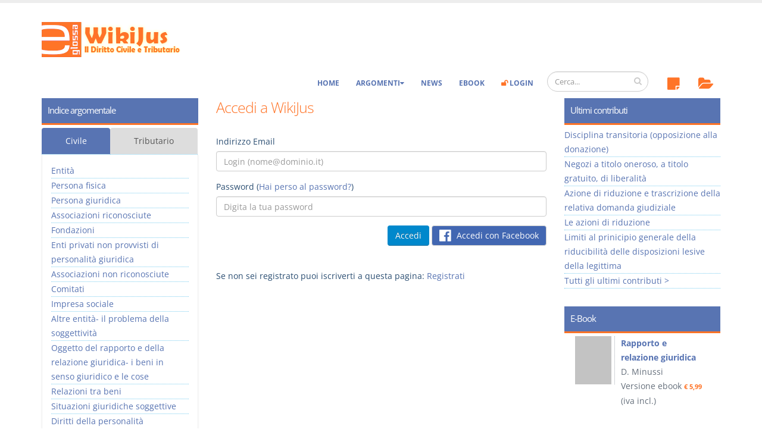

--- FILE ---
content_type: text/html; charset=utf-8
request_url: https://www.e-glossa.it/login.aspx?returnurl=https://www.e-glossa.it/wiki/cass._civile,_sez._i_del_2014_numero_24655_(19$$11$$2014).aspx
body_size: 20552
content:
<!DOCTYPE html>
<html lang="it" prefix="og: http://ogp.me/ns#">
<head><meta charset="utf-8" /><title>
Accedi a WikiJus
</title><meta name="viewport" content="width=device-width, initial-scale=1.0" /><meta name="robots" content="index, follow" /> 
<!-- Head Libs -->
 <link id="ctl00_lnkCanonical" rel="canonical" href="https://www.e-glossa.it/login.aspx" /><link id="ctl00_lnkIcon" rel="shortcut icon" href="/favicon.ico" /><link rel="license" href="http://creativecommons.org/licenses/by-nc-sa/3.0/" /><link id="ctl00_lnkUltimiDocumenti" rel="alternate" type="application/rss+xml" title="WikiJus: Ultimi documenti inseriti" href="https://www.e-glossa.it/ultimidocumenti.aspx" /><link id="ctl00_lnkUltimeNews" rel="alternate" type="application/rss+xml" title="WikiJus: Ultime news inserite" href="https://www.e-glossa.it/ultimenews.aspx" /><link id="ctl00_lnkSearch" rel="search" type="application/opensearchdescription+xml" title="WikiJus" href="https://www.e-glossa.it/opensearch.aspx" /><link rel="preload" href="/vendor/fontawesome/fonts/fontawesome-webfont.woff2?v=4.4.0" as="font" type="font/woff2" crossorigin="anonymous" />
 <!-- Analytics-->
 <script type="text/plain" async data-cookiecategory="analytics">
 (function(i,s,o,g,r,a,m){i['GoogleAnalyticsObject']=r;i[r]=i[r]||function(){
 (i[r].q=i[r].q||[]).push(arguments)},i[r].l=1*new Date();a=s.createElement(o),
 m=s.getElementsByTagName(o)[0];a.async=1;a.src=g;m.parentNode.insertBefore(a,m)
 })(window,document,'script','https://www.google-analytics.com/analytics.js','ga');
 ga('create', 'UA-1125146-1', 'auto');
 ga('set', 'Tipo Utente', 'Turista');
 ga('send', 'pageview');
 </script>
 <!-- Fine Analytics-->
 <!-- Facebook -->
 <meta property="fb:app_id" content="516768808422064" /><meta id="ctl00_fbTitle" property="og:title" content="Accedi a WikiJus" /><meta property="og:type" content="website" /><meta id="ctl00_fbURL" property="og:url" content="https://www.e-glossa.it/login.aspx" /><meta id="ctl00_fbDescription" property="og:description" content="Accedi all&#39;area riservata di WikiJus" /><meta property="og:image" content="https://www.e-glossa.it/immagini/WikiJus-Logo-High.jpg" /><link rel="stylesheet" type="text/css" href="/combres.axd/siteCss/1769495594/"/><script type="text/javascript" src="/combres.axd/siteJs/1732702745/"></script>
 <!-- Fine Facebook -->
 <script type="text/javascript">urlSite ="https://www.e-glossa.it/";</script>
<!--[if IE]>
<link rel="stylesheet" href="/css/ie.css" />
<![endif]-->
<!--[if lte IE 8]>
<script src="/vendor/respond/respond.js"></script>
<script src="/vendor/excanvas/excanvas.js"></script>
<![endif]-->
 <link rel="stylesheet" href="cookieconsent/cookieconsent.css" type="text/css" media="screen" charset="utf-8" /><meta name="description" content="Accedi all&#39;area riservata di WikiJus" /></head>
<body>
 <form name="aspnetForm" method="post" action="/login.aspx?returnurl=https://www.e-glossa.it/wiki/cass._civile,_sez._i_del_2014_numero_24655_(19$$11$$2014).aspx" onsubmit="javascript:return WebForm_OnSubmit();" id="aspnetForm"><div>
<input type="hidden" name="__EVENTTARGET" id="__EVENTTARGET" value="" />
<input type="hidden" name="__EVENTARGUMENT" id="__EVENTARGUMENT" value="" />
<input type="hidden" name="__VIEWSTATE" id="__VIEWSTATE" value="/wEPDwUJLTI4Mzc1MDQxD2QWAmYPZBYCAgMPFgIeBmFjdGlvbgVxL2xvZ2luLmFzcHg/[base64]" /></div>
<script type="text/javascript">
//<![CDATA[
var theForm = document.forms['aspnetForm'];
if (!theForm) {
 theForm = document.aspnetForm;
}
function __doPostBack(eventTarget, eventArgument) {
 if (!theForm.onsubmit || (theForm.onsubmit() != false)) {
 theForm.__EVENTTARGET.value = eventTarget;
 theForm.__EVENTARGUMENT.value = eventArgument;
 theForm.submit();
 }
}
//]]>
</script>
<script src="/ScriptResource.axd?d=[base64]" type="text/javascript"></script>
<script type="text/javascript">
//<![CDATA[
function WebForm_OnSubmit() {
if (typeof(ValidatorOnSubmit) == "function" && ValidatorOnSubmit() == false) return false;
return true;
}
//]]>
</script>
 
 <script type="text/javascript">
//<![CDATA[
Sys.WebForms.PageRequestManager._initialize('ctl00$ScriptManager1', 'aspnetForm', ['tctl00$Cnt$updLogin',''], [], [], 90, 'ctl00');
//]]>
</script>
 
 
 <div class="body">
<header id="header" data-plugin-options='{"stickyEnabled": true, "stickyEnableOnBoxed": false, "stickyEnableOnMobile": true, "stickyStartAt": 135, "stickySetTop": "-125px", "stickyChangeLogo": true}'><div class="header-body"><div class="header-container container"><div class="header-row"><div class="header-column"><div class="header-logo">
 <a href="/" title="Vai all'homepage di WikiJus">
 <img src="/immagini/logo-full.png" alt="WikiJus: Diritto Civile e Tributario" width="241" height="59" data-sticky-width="108" data-sticky-height="29" data-sticky-top="90" />
 </a></div></div></div></div><div class="header-container container header-nav ">
 <div class="header-nav-main header-nav-main-effect-1 header-nav-main-sub-effect-1 collapse hidden-sm">
<nav>
<ul class="nav nav-pills">
 <li>
 <a href="#" id="ctl00_lnkAnnotazioni" onclick="return false;" onmouseout="hidePopup()" onmouseover="showInfo(this,&#39;AnnotazioniTurista&#39;);">
 <span class="fa-stack">
 <i class="fa fa-sticky-note fa-2x topIcon" aria-hidden="true"></i>
 
 </span>
 </a>
 </li>
 <li>
 <a href="#" id="ctl00_lnkPreferiti" onclick="return false;" onmouseout="hidePopup()" onmouseover="showInfo(this,&#39;PreferitiTurista&#39;);">
 <span class="fa-stack">
 <i class="fa fa-folder-open fa-2x topIcon" aria-hidden="true"></i>
 
 </span>
 </a>
 </li>
 </ul>
 </nav>
 </div><div class="header-search hidden-xs"><div class="input-group" id="AreaRicerca">
<input name="ctl00$txtRicercaGrande" type="text" id="txtRicercaGrande" class="form-control" placeholder="Cerca..." />
<span class="input-group-btn">
<button class="btn btn-default" type="submit" onclick="return Ricerca();"><i class="fa fa-search"></i></button>
</span></div></div>
<button class="btn header-btn-collapse-nav" data-toggle="collapse" data-target=".header-nav-main" type="button">
<i class="fa fa-bars"></i>
</button><div class="header-nav-main header-nav-main-effect-1 header-nav-main-sub-effect-1 collapse">
<nav>
<ul class="nav nav-pills" id="mainNav">
 <li>
 <a href="/" title="WikiJus - Diritto Civile e Tributario">Home</a>
 </li>
 <li class="dropdown">
 <a href="#" onclick="return false;" title="Naviga per l'elenco degli argomenti del Wiki" class="dropdown-toggle">Argomenti</a>
 <ul class="dropdown-menu">
 <li>
 <a href="/argomenti.aspx" title="Naviga per l'elenco degli argomenti di Diritto Civile">Diritto Civile</a>
 <a href="/argomenti.aspx?tributario=1" title="Naviga per l'elenco degli argomenti di Diritto Tributario">Diritto Tributario</a>
 </li>
 </ul>
 </li>
 <li>
 <a href="/news.aspx" title="Visualizza le notizie di WikiJus">News</a>
 </li>
 <li>
 <a href="/ebook/" title="Vai agli eBook di WikiJus">eBook</a>
 </li>
 <li id="ctl00_divLogin">
 <a href="/login.aspx" title="Accedi alla tua area riservata di WikiJus"><i class="fa fa-unlock evidenziato"></i> Login</a>
 </li>
 
 </ul>
 </nav>
 </div> 
 </div>
 </div>
 </header>
 <div role="main" class="main"><div class="container">
 <div class="row">
 
 <div class="col-md-6 col-md-push-3">
 <article class="contCentro">
 <h1>Accedi a WikiJus</h1>
 <div id="ctl00_Cnt_updLogin">
 
 <div class="dropdown-mega-content" onkeypress="javascript:return WebForm_FireDefaultButton(event, &#39;ctl00_Cnt_cmdLogin&#39;)">
 <div class="row">
 <div class="col-md-12"><div class="signin-form">
 <div id="ctl00_Cnt_divLoginInserisci">
 <div class="row">
 <div class="form-group"><div class="col-md-12">
 <label for="ctl00_Cnt_txtEmail">
 Indirizzo Email
 <span id="ctl00_Cnt_reqTxtEmail" class="label label-danger" style="color:White;display:none;">*</span>
 </label>
 <input name="ctl00$Cnt$txtEmail" type="text" id="ctl00_Cnt_txtEmail" title="Inserisci la tua email" class="form-control" placeholder="Login (nome@dominio.it)" />
 </div>
 </div> 
 </div>
 <div class="row">
 <div class="form-group">
 <div class="col-md-12">
 <label for="ctl00_Cnt_txtPassword">
 Password
 (<a id="ctl00_Cnt_lnkMostraPasswordRecovery" title="Recupera la password" href="javascript:__doPostBack(&#39;ctl00$Cnt$lnkMostraPasswordRecovery&#39;,&#39;&#39;)">Hai perso al password?</a>)
 <span id="ctl00_Cnt_reqtxtPassword" class="label label-danger" style="color:White;display:none;">*</span>
 </label> 
 <input name="ctl00$Cnt$txtPassword" type="password" id="ctl00_Cnt_txtPassword" title="Digita la tua password" class="form-control" placeholder="Digita la tua password" /> 
 </div>
 </div>
 </div>
 <div class="row">
 <div class="form-group">
 <div class="col-md-12 text-right">
 <input type="submit" name="ctl00$Cnt$cmdLogin" value="Accedi" onclick="javascript:WebForm_DoPostBackWithOptions(new WebForm_PostBackOptions(&quot;ctl00$Cnt$cmdLogin&quot;, &quot;&quot;, true, &quot;Login&quot;, &quot;&quot;, false, false))" id="ctl00_Cnt_cmdLogin" title="Accedi a WikiJus" class="btn btn-primary mb-xl" data-loading-text="Attendere..." />
 <a id="ctl00_Cnt_cmdLoginFacebook" title="Accedi a WikiJus usando Facebook" class="btn btn-default btn-icon mb-xl" data-loading-text="Attendere..." href="javascript:__doPostBack(&#39;ctl00$Cnt$cmdLoginFacebook&#39;,&#39;&#39;)" style="color:White;background-color:#4267B2;"><img src="Immagini/flogo-HexRBG-Wht-58.png" width="20" height="20" style="margin-right:5px;vertical-align:bottom" /> Accedi con Facebook</a>
 
 </div>
 
 </div>
 </div>
 <div class="row">
 <div class="form-group">
 <div class="col-md-12">
 Se non sei registrato puoi iscriverti a questa pagina: <a id="ctl00_Cnt_lnkRegistrati" title="Registrati a WikiJus" href="profilo.aspx">Registrati</a>
 </div>
 </div>
 </div>
 </div>
 
 </div>
 </div>
 </div>
 </div>
 </div>
 </article>
 <div id="facebooknontrovato" class="alert alert-danger" style="display:none;">
 <strong><i class="fa fa-warning"></i> L'email non &egrave; stata trovata fra gli utenti WikiJus!</strong>
 </div>
 </div>
 
 <div class="col-md-3 hidden-xs col-md-pull-6">
 <aside class="sidebar">
 
<nav id="ctl00_Sinistra_ucArgomenti_pnlArgomentiPrincipali" class="sidebar">
 <h2 role="group">
 Indice argomentale 
 </h2>
 <div class="hidden-xs hidden-sm">
 <ul class="nav nav-pills nav-justified">
 <li id="ctl00_Sinistra_ucArgomenti_lnkIndiceCivile" role="presentation" class=" active">
 <a href="#IndiceCivile" aria-controls="IndiceCivile" role="tab" class="list-group-item" data-toggle="tab">Civile</a>
 </li>
 <li id="ctl00_Sinistra_ucArgomenti_lnkIndiceTributario" role="presentation">
 <a href="#IndiceTributario" aria-controls="IndiceTributario" class="list-group-item" role="tab" data-toggle="tab">Tributario</a>
 </li> 
 </ul>
 <div class="tab-content">
 <ul id="IndiceCivile" class="tab-pane percorsiArgomentali active" role="tabpanel">
 <li><a id="ctl00_Sinistra_ucArgomenti_ctl00_lnkA" title="Entit&amp;#224;" onmouseout="hidePopup()" onmouseover="showArgomento(this, 935)" href="wiki/argomento+entit%C3%A0.aspx">Entit&#224;</a></li><li><a id="ctl00_Sinistra_ucArgomenti_ctl01_lnkA" title="Persona fisica" onmouseout="hidePopup()" onmouseover="showArgomento(this, 936)" href="wiki/argomento+persona_fisica.aspx">Persona fisica</a></li><li><a id="ctl00_Sinistra_ucArgomenti_ctl02_lnkA" title="Persona giuridica" onmouseout="hidePopup()" onmouseover="showArgomento(this, 1022)" href="wiki/argomento+persona_giuridica.aspx">Persona giuridica</a></li><li><a id="ctl00_Sinistra_ucArgomenti_ctl03_lnkA" title="Associazioni riconosciute" onmouseout="hidePopup()" onmouseover="showArgomento(this, 1034)" href="wiki/argomento+associazioni_riconosciute.aspx">Associazioni riconosciute</a></li><li><a id="ctl00_Sinistra_ucArgomenti_ctl04_lnkA" title="Fondazioni" onmouseout="hidePopup()" onmouseover="showArgomento(this, 1039)" href="wiki/argomento+fondazioni.aspx">Fondazioni</a></li><li><a id="ctl00_Sinistra_ucArgomenti_ctl05_lnkA" title="Enti privati non provvisti di personalit&amp;#224; giuridica" onmouseout="hidePopup()" onmouseover="showArgomento(this, 1060)" href="wiki/argomento+enti_privati_non_provvisti_di_personalit%C3%A0_giuridica.aspx">Enti privati non provvisti di personalit&#224; giuridica</a></li><li><a id="ctl00_Sinistra_ucArgomenti_ctl06_lnkA" title="Associazioni non riconosciute" onmouseout="hidePopup()" onmouseover="showArgomento(this, 1051)" href="wiki/argomento+associazioni_non_riconosciute.aspx">Associazioni non riconosciute</a></li><li><a id="ctl00_Sinistra_ucArgomenti_ctl07_lnkA" title="Comitati" onmouseout="hidePopup()" onmouseover="showArgomento(this, 1057)" href="wiki/argomento+comitati.aspx">Comitati</a></li><li><a id="ctl00_Sinistra_ucArgomenti_ctl08_lnkA" title="Impresa sociale" onmouseout="hidePopup()" onmouseover="showArgomento(this, 2533)" href="wiki/argomento+impresa_sociale.aspx">Impresa sociale</a></li><li><a id="ctl00_Sinistra_ucArgomenti_ctl09_lnkA" title="Altre entit&amp;#224;- il problema della soggettivit&amp;#224;" onmouseout="hidePopup()" onmouseover="showArgomento(this, 1063)" href="wiki/argomento+altre_entit%C3%A0-_il_problema_della_soggettivit%C3%A0.aspx">Altre entit&#224;- il problema della soggettivit&#224;</a></li><li><a id="ctl00_Sinistra_ucArgomenti_ctl10_lnkA" title="Oggetto del rapporto e della relazione giuridica- i beni in senso giuridico e le cose" onmouseout="hidePopup()" onmouseover="showArgomento(this, 1072)" href="wiki/argomento+oggetto_del_rapporto_e_della_relazione_giuridica-_i_beni_in_senso_giuridico_e_le_cose.aspx">Oggetto del rapporto e della relazione giuridica- i beni in senso giuridico e le cose</a></li><li><a id="ctl00_Sinistra_ucArgomenti_ctl11_lnkA" title="Relazioni tra beni" onmouseout="hidePopup()" onmouseover="showArgomento(this, 1067)" href="wiki/argomento+relazioni__tra_beni.aspx">Relazioni tra beni</a></li><li><a id="ctl00_Sinistra_ucArgomenti_ctl12_lnkA" title="Situazioni giuridiche soggettive" onmouseout="hidePopup()" onmouseover="showArgomento(this, 1166)" href="wiki/argomento+situazioni_giuridiche_soggettive.aspx">Situazioni giuridiche soggettive</a></li><li><a id="ctl00_Sinistra_ucArgomenti_ctl13_lnkA" title="Diritti della personalit&amp;#224;" onmouseout="hidePopup()" onmouseover="showArgomento(this, 1218)" href="wiki/argomento+diritti_della_personalit%C3%A0.aspx">Diritti della personalit&#224;</a></li><li><a id="ctl00_Sinistra_ucArgomenti_ctl14_lnkA" title="Diritti reali in genere" onmouseout="hidePopup()" onmouseover="showArgomento(this, 1228)" href="wiki/argomento+diritti_reali_in_genere.aspx">Diritti reali in genere</a></li><li><a id="ctl00_Sinistra_ucArgomenti_ctl15_lnkA" title="Propriet&amp;#224;" onmouseout="hidePopup()" onmouseover="showArgomento(this, 1088)" href="wiki/argomento+propriet%C3%A0.aspx">Propriet&#224;</a></li><li><a id="ctl00_Sinistra_ucArgomenti_ctl16_lnkA" title="Usufrutto" onmouseout="hidePopup()" onmouseover="showArgomento(this, 1164)" href="wiki/argomento+usufrutto.aspx">Usufrutto</a></li><li><a id="ctl00_Sinistra_ucArgomenti_ctl17_lnkA" title="Uso e abitazione" onmouseout="hidePopup()" onmouseover="showArgomento(this, 1292)" href="wiki/argomento+uso_e_abitazione.aspx">Uso e abitazione</a></li><li><a id="ctl00_Sinistra_ucArgomenti_ctl18_lnkA" title="Superficie" onmouseout="hidePopup()" onmouseover="showArgomento(this, 1298)" href="wiki/argomento+superficie.aspx">Superficie</a></li><li><a id="ctl00_Sinistra_ucArgomenti_ctl19_lnkA" title="Enfiteusi" onmouseout="hidePopup()" onmouseover="showArgomento(this, 1300)" href="wiki/argomento+enfiteusi.aspx">Enfiteusi</a></li><li><a id="ctl00_Sinistra_ucArgomenti_ctl20_lnkA" title="Servit&amp;#249;" onmouseout="hidePopup()" onmouseover="showArgomento(this, 1120)" href="wiki/argomento+servit%C3%B9.aspx">Servit&#249;</a></li><li><a id="ctl00_Sinistra_ucArgomenti_ctl21_lnkA" title="Altre figure di diritti qualificate da realit&amp;#224;" onmouseout="hidePopup()" onmouseover="showArgomento(this, 2229)" href="wiki/argomento+altre_figure_di_diritti_qualificate_da_realit%C3%A0.aspx">Altre figure di diritti qualificate da realit&#224;</a></li><li><a id="ctl00_Sinistra_ucArgomenti_ctl22_lnkA" title="Possesso" onmouseout="hidePopup()" onmouseover="showArgomento(this, 1267)" href="wiki/argomento+possesso.aspx">Possesso</a></li><li><a id="ctl00_Sinistra_ucArgomenti_ctl23_lnkA" title="Comunione" onmouseout="hidePopup()" onmouseover="showArgomento(this, 1064)" href="wiki/argomento+comunione.aspx">Comunione</a></li><li><a id="ctl00_Sinistra_ucArgomenti_ctl24_lnkA" title="Comunione legale tra coniugi" onmouseout="hidePopup()" onmouseover="showArgomento(this, 1066)" href="wiki/argomento+comunione_legale_tra_coniugi.aspx">Comunione legale tra coniugi</a></li><li><a id="ctl00_Sinistra_ucArgomenti_ctl25_lnkA" title="Divisione" onmouseout="hidePopup()" onmouseover="showArgomento(this, 1247)" href="wiki/argomento+divisione.aspx">Divisione</a></li><li><a id="ctl00_Sinistra_ucArgomenti_ctl26_lnkA" title="Condominio" onmouseout="hidePopup()" onmouseover="showArgomento(this, 1070)" href="wiki/argomento+condominio.aspx">Condominio</a></li><li><a id="ctl00_Sinistra_ucArgomenti_ctl27_lnkA" title="Rapporto e relazione giuridica" onmouseout="hidePopup()" onmouseover="showArgomento(this, 1071)" href="wiki/argomento+rapporto_e_relazione_giuridica.aspx">Rapporto e relazione giuridica</a></li><li><a id="ctl00_Sinistra_ucArgomenti_ctl28_lnkA" title="Costituzione del rapporto e della relazione giuridica" onmouseout="hidePopup()" onmouseover="showArgomento(this, 990)" href="wiki/argomento+costituzione_del_rapporto_e_della_relazione_giuridica.aspx">Costituzione del rapporto e della relazione giuridica</a></li><li><a id="ctl00_Sinistra_ucArgomenti_ctl29_lnkA" title="Modificazione del rapporto e della relazione giuridica" onmouseout="hidePopup()" onmouseover="showArgomento(this, 1281)" href="wiki/argomento+modificazione_del_rapporto_e_della_relazione_giuridica.aspx">Modificazione del rapporto e della relazione giuridica</a></li><li><a id="ctl00_Sinistra_ucArgomenti_ctl30_lnkA" title="Estinzione del rapporto e della relazione giuridica" onmouseout="hidePopup()" onmouseover="showArgomento(this, 1296)" href="wiki/argomento+estinzione_del_rapporto_e_della_relazione_giuridica.aspx">Estinzione del rapporto e della relazione giuridica</a></li><li><a id="ctl00_Sinistra_ucArgomenti_ctl31_lnkA" title="Rapporto obbligatorio" onmouseout="hidePopup()" onmouseover="showArgomento(this, 1230)" href="wiki/argomento+rapporto_obbligatorio.aspx">Rapporto obbligatorio</a></li><li><a id="ctl00_Sinistra_ucArgomenti_ctl32_lnkA" title="Adempimento dell&amp;#39;obbligazione" onmouseout="hidePopup()" onmouseover="showArgomento(this, 1184)" href="wiki/argomento+adempimento_dell&#39;obbligazione.aspx">Adempimento dell&#39;obbligazione</a></li><li><a id="ctl00_Sinistra_ucArgomenti_ctl33_lnkA" title="Inadempimento delle obbligazioni" onmouseout="hidePopup()" onmouseover="showArgomento(this, 1492)" href="wiki/argomento+inadempimento_delle_obbligazioni.aspx">Inadempimento delle obbligazioni</a></li><li><a id="ctl00_Sinistra_ucArgomenti_ctl34_lnkA" title="Disciplina della crisi da sovraindebitamento" onmouseout="hidePopup()" onmouseover="showArgomento(this, 3192)" href="wiki/argomento+disciplina_della_crisi_da_sovraindebitamento.aspx">Disciplina della crisi da sovraindebitamento</a></li><li><a id="ctl00_Sinistra_ucArgomenti_ctl35_lnkA" title="Modificazioni soggettive del rapporto obbligatorio" onmouseout="hidePopup()" onmouseover="showArgomento(this, 1157)" href="wiki/argomento+modificazioni_soggettive_del_rapporto_obbligatorio.aspx">Modificazioni soggettive del rapporto obbligatorio</a></li><li><a id="ctl00_Sinistra_ucArgomenti_ctl36_lnkA" title="Modalit&amp;#224; estintive dell&amp;#39;obbligazione" onmouseout="hidePopup()" onmouseover="showArgomento(this, 1430)" href="wiki/argomento+modalit%C3%A0_estintive_dell&#39;obbligazione.aspx">Modalit&#224; estintive dell&#39;obbligazione</a></li><li><a id="ctl00_Sinistra_ucArgomenti_ctl37_lnkA" title="Alcune specie di obbligazioni" onmouseout="hidePopup()" onmouseover="showArgomento(this, 1333)" href="wiki/argomento+alcune_specie_di_obbligazioni.aspx">Alcune specie di obbligazioni</a></li><li><a id="ctl00_Sinistra_ucArgomenti_ctl38_lnkA" title="Fatti, atti, negozi giuridici" onmouseout="hidePopup()" onmouseover="showArgomento(this, 1672)" href="wiki/argomento+fatti,_atti,_negozi_giuridici.aspx">Fatti, atti, negozi giuridici</a></li><li><a id="ctl00_Sinistra_ucArgomenti_ctl39_lnkA" title="Fatti giuridici" onmouseout="hidePopup()" onmouseover="showArgomento(this, 1073)" href="wiki/argomento+fatti_giuridici.aspx">Fatti giuridici</a></li><li><a id="ctl00_Sinistra_ucArgomenti_ctl40_lnkA" title="Prescrizione" onmouseout="hidePopup()" onmouseover="showArgomento(this, 975)" href="wiki/argomento+prescrizione.aspx">Prescrizione</a></li><li><a id="ctl00_Sinistra_ucArgomenti_ctl41_lnkA" title="Decadenza" onmouseout="hidePopup()" onmouseover="showArgomento(this, 1329)" href="wiki/argomento+decadenza.aspx">Decadenza</a></li><li><a id="ctl00_Sinistra_ucArgomenti_ctl42_lnkA" title="Atti giuridici in senso stretto" onmouseout="hidePopup()" onmouseover="showArgomento(this, 963)" href="wiki/argomento+atti_giuridici_in_senso_stretto.aspx">Atti giuridici in senso stretto</a></li><li><a id="ctl00_Sinistra_ucArgomenti_ctl43_lnkA" title="Negozio giuridico in genere" onmouseout="hidePopup()" onmouseover="showArgomento(this, 1348)" href="wiki/argomento+negozio_giuridico_in_genere.aspx">Negozio giuridico in genere</a></li><li><a id="ctl00_Sinistra_ucArgomenti_ctl44_lnkA" title="Atti negoziali unilaterali" onmouseout="hidePopup()" onmouseover="showArgomento(this, 1040)" href="wiki/argomento+atti_negoziali_unilaterali.aspx">Atti negoziali unilaterali</a></li><li><a id="ctl00_Sinistra_ucArgomenti_ctl45_lnkA" title="Negozi plurilaterali" onmouseout="hidePopup()" onmouseover="showArgomento(this, 1035)" href="wiki/argomento+negozi_plurilaterali.aspx">Negozi plurilaterali</a></li><li><a id="ctl00_Sinistra_ucArgomenti_ctl46_lnkA" title="Collegamento negoziale" onmouseout="hidePopup()" onmouseover="showArgomento(this, 1438)" href="wiki/argomento+collegamento_negoziale.aspx">Collegamento negoziale</a></li><li><a id="ctl00_Sinistra_ucArgomenti_ctl47_lnkA" title="Contratto in genere" onmouseout="hidePopup()" onmouseover="showArgomento(this, 1197)" href="wiki/argomento+contratto_in_genere.aspx">Contratto in genere</a></li><li><a id="ctl00_Sinistra_ucArgomenti_ctl48_lnkA" title="Accordo- il perfezionamento del contratto" onmouseout="hidePopup()" onmouseover="showArgomento(this, 1453)" href="wiki/argomento+accordo-_il_perfezionamento_del_contratto.aspx">Accordo- il perfezionamento del contratto</a></li><li><a id="ctl00_Sinistra_ucArgomenti_ctl49_lnkA" title="Forma" onmouseout="hidePopup()" onmouseover="showArgomento(this, 1042)" href="wiki/argomento+forma.aspx">Forma</a></li><li><a id="ctl00_Sinistra_ucArgomenti_ctl50_lnkA" title="Notaio pubblico ufficiale" onmouseout="hidePopup()" onmouseover="showArgomento(this, 2306)" href="wiki/argomento+notaio_pubblico_ufficiale.aspx">Notaio pubblico ufficiale</a></li><li><a id="ctl00_Sinistra_ucArgomenti_ctl51_lnkA" title="Forma dell&amp;#39;atto notarile" onmouseout="hidePopup()" onmouseover="showArgomento(this, 2036)" href="wiki/argomento+forma_dell&#39;atto_notarile.aspx">Forma dell&#39;atto notarile</a></li><li><a id="ctl00_Sinistra_ucArgomenti_ctl52_lnkA" title="Custodia e conservazione atti e repertori" onmouseout="hidePopup()" onmouseover="showArgomento(this, 2331)" href="wiki/argomento+custodia_e_conservazione_atti_e_repertori.aspx">Custodia e conservazione atti e repertori</a></li><li><a id="ctl00_Sinistra_ucArgomenti_ctl53_lnkA" title="Causa" onmouseout="hidePopup()" onmouseover="showArgomento(this, 1045)" href="wiki/argomento+causa.aspx">Causa</a></li><li><a id="ctl00_Sinistra_ucArgomenti_ctl54_lnkA" title="Oggetto" onmouseout="hidePopup()" onmouseover="showArgomento(this, 1112)" href="wiki/argomento+oggetto.aspx">Oggetto</a></li><li><a id="ctl00_Sinistra_ucArgomenti_ctl55_lnkA" title="Condizione" onmouseout="hidePopup()" onmouseover="showArgomento(this, 1173)" href="wiki/argomento+condizione.aspx">Condizione</a></li><li><a id="ctl00_Sinistra_ucArgomenti_ctl56_lnkA" title="Termine" onmouseout="hidePopup()" onmouseover="showArgomento(this, 1240)" href="wiki/argomento+termine.aspx">Termine</a></li><li><a id="ctl00_Sinistra_ucArgomenti_ctl57_lnkA" title="Modo" onmouseout="hidePopup()" onmouseover="showArgomento(this, 1840)" href="wiki/argomento+modo.aspx">Modo</a></li><li><a id="ctl00_Sinistra_ucArgomenti_ctl58_lnkA" title="Speciali clausole accessorie" onmouseout="hidePopup()" onmouseover="showArgomento(this, 1620)" href="wiki/argomento+speciali_clausole_accessorie.aspx">Speciali clausole accessorie</a></li><li><a id="ctl00_Sinistra_ucArgomenti_ctl59_lnkA" title="Responsabilit&amp;#224; precontrattuale" onmouseout="hidePopup()" onmouseover="showArgomento(this, 1859)" href="wiki/argomento+responsabilit%C3%A0_precontrattuale.aspx">Responsabilit&#224; precontrattuale</a></li><li><a id="ctl00_Sinistra_ucArgomenti_ctl60_lnkA" title="Vincoli preliminari" onmouseout="hidePopup()" onmouseover="showArgomento(this, 1104)" href="wiki/argomento+vincoli_preliminari.aspx">Vincoli preliminari</a></li><li><a id="ctl00_Sinistra_ucArgomenti_ctl61_lnkA" title="Ipotesi di mancanza di volont&amp;#224;" onmouseout="hidePopup()" onmouseover="showArgomento(this, 1769)" href="wiki/argomento+ipotesi_di_mancanza_di_volont%C3%A0.aspx">Ipotesi di mancanza di volont&#224;</a></li><li><a id="ctl00_Sinistra_ucArgomenti_ctl62_lnkA" title="Simulazione" onmouseout="hidePopup()" onmouseover="showArgomento(this, 1462)" href="wiki/argomento+simulazione.aspx">Simulazione</a></li><li><a id="ctl00_Sinistra_ucArgomenti_ctl63_lnkA" title="Interpretazione e qualificazione del negozio giuridico" onmouseout="hidePopup()" onmouseover="showArgomento(this, 1883)" href="wiki/argomento+interpretazione_e_qualificazione_del_negozio_giuridico.aspx">Interpretazione e qualificazione del negozio giuridico</a></li><li><a id="ctl00_Sinistra_ucArgomenti_ctl64_lnkA" title="Integrazione del contratto" onmouseout="hidePopup()" onmouseover="showArgomento(this, 1185)" href="wiki/argomento+integrazione_del_contratto.aspx">Integrazione del contratto</a></li><li><a id="ctl00_Sinistra_ucArgomenti_ctl65_lnkA" title="Contratti del consumatore, la tutela del contraente debole" onmouseout="hidePopup()" onmouseover="showArgomento(this, 1201)" href="wiki/argomento+contratti_del_consumatore,_la_tutela_del_contraente_debole.aspx">Contratti del consumatore, la tutela del contraente debole</a></li><li><a id="ctl00_Sinistra_ucArgomenti_ctl66_lnkA" title="Effetti del contratto" onmouseout="hidePopup()" onmouseover="showArgomento(this, 1092)" href="wiki/argomento+effetti_del_contratto.aspx">Effetti del contratto</a></li><li><a id="ctl00_Sinistra_ucArgomenti_ctl67_lnkA" title="Cessione del contratto, il subcontratto" onmouseout="hidePopup()" onmouseover="showArgomento(this, 1154)" href="wiki/argomento+cessione_del_contratto,_il_subcontratto.aspx">Cessione del contratto, il subcontratto</a></li><li><a id="ctl00_Sinistra_ucArgomenti_ctl68_lnkA" title="Intervento sostitutivo nell&amp;#39;attivit&amp;#224; giuridica" onmouseout="hidePopup()" onmouseover="showArgomento(this, 993)" href="wiki/argomento+intervento_sostitutivo_nell&#39;attivit%C3%A0_giuridica.aspx">Intervento sostitutivo nell&#39;attivit&#224; giuridica</a></li><li><a id="ctl00_Sinistra_ucArgomenti_ctl69_lnkA" title="Patologie negoziali in genere" onmouseout="hidePopup()" onmouseover="showArgomento(this, 1902)" href="wiki/argomento+patologie_negoziali_in_genere.aspx">Patologie negoziali in genere</a></li><li><a id="ctl00_Sinistra_ucArgomenti_ctl70_lnkA" title="Revocabilit&amp;#224;" onmouseout="hidePopup()" onmouseover="showArgomento(this, 1722)" href="wiki/argomento+revocabilit%C3%A0.aspx">Revocabilit&#224;</a></li><li><a id="ctl00_Sinistra_ucArgomenti_ctl71_lnkA" title="Nullit&amp;#224;" onmouseout="hidePopup()" onmouseover="showArgomento(this, 955)" href="wiki/argomento+nullit%C3%A0.aspx">Nullit&#224;</a></li><li><a id="ctl00_Sinistra_ucArgomenti_ctl72_lnkA" title="Annullabilit&amp;#224;" onmouseout="hidePopup()" onmouseover="showArgomento(this, 967)" href="wiki/argomento+annullabilit%C3%A0.aspx">Annullabilit&#224;</a></li><li><a id="ctl00_Sinistra_ucArgomenti_ctl73_lnkA" title="Vizi del consenso" onmouseout="hidePopup()" onmouseover="showArgomento(this, 1187)" href="wiki/argomento+vizi_del_consenso.aspx">Vizi del consenso</a></li><li><a id="ctl00_Sinistra_ucArgomenti_ctl74_lnkA" title="La revocazione delle liberalit&amp;#224;" onmouseout="hidePopup()" onmouseover="showArgomento(this, 2209)" href="wiki/argomento+la_revocazione_delle_liberalit%C3%A0.aspx">La revocazione delle liberalit&#224;</a></li><li><a id="ctl00_Sinistra_ucArgomenti_ctl75_lnkA" title="Risolubilit&amp;#224; ed istituti connessi" onmouseout="hidePopup()" onmouseover="showArgomento(this, 1210)" href="wiki/argomento+risolubilit%C3%A0_ed_istituti_connessi.aspx">Risolubilit&#224; ed istituti connessi</a></li><li><a id="ctl00_Sinistra_ucArgomenti_ctl76_lnkA" title="Rescindibilit&amp;#224;" onmouseout="hidePopup()" onmouseover="showArgomento(this, 1394)" href="wiki/argomento+rescindibilit%C3%A0.aspx">Rescindibilit&#224;</a></li><li><a id="ctl00_Sinistra_ucArgomenti_ctl77_lnkA" title="Riducibilit&amp;#224;" onmouseout="hidePopup()" onmouseover="showArgomento(this, 3042)" href="wiki/argomento+riducibilit%C3%A0.aspx">Riducibilit&#224;</a></li><li><a id="ctl00_Sinistra_ucArgomenti_ctl78_lnkA" title="Scioglimento ed estinzione del contratto" onmouseout="hidePopup()" onmouseover="showArgomento(this, 1736)" href="wiki/argomento+scioglimento_ed_estinzione_del_contratto.aspx">Scioglimento ed estinzione del contratto</a></li><li><a id="ctl00_Sinistra_ucArgomenti_ctl79_lnkA" title="Contratto estimatorio" onmouseout="hidePopup()" onmouseover="showArgomento(this, 1664)" href="wiki/argomento+contratto_estimatorio.aspx">Contratto estimatorio</a></li><li><a id="ctl00_Sinistra_ucArgomenti_ctl80_lnkA" title="Contratto di agenzia" onmouseout="hidePopup()" onmouseover="showArgomento(this, 1700)" href="wiki/argomento+contratto_di_agenzia.aspx">Contratto di agenzia</a></li><li><a id="ctl00_Sinistra_ucArgomenti_ctl81_lnkA" title="Somministrazione" onmouseout="hidePopup()" onmouseover="showArgomento(this, 1963)" href="wiki/argomento+somministrazione.aspx">Somministrazione</a></li><li><a id="ctl00_Sinistra_ucArgomenti_ctl82_lnkA" title="Locazione" onmouseout="hidePopup()" onmouseover="showArgomento(this, 3515)" href="wiki/argomento+locazione.aspx">Locazione</a></li><li><a id="ctl00_Sinistra_ucArgomenti_ctl83_lnkA" title="Affitto" onmouseout="hidePopup()" onmouseover="showArgomento(this, 3517)" href="wiki/argomento+affitto.aspx">Affitto</a></li><li><a id="ctl00_Sinistra_ucArgomenti_ctl84_lnkA" title="Mediazione" onmouseout="hidePopup()" onmouseover="showArgomento(this, 2199)" href="wiki/argomento+mediazione.aspx">Mediazione</a></li><li><a id="ctl00_Sinistra_ucArgomenti_ctl85_lnkA" title="Mandato" onmouseout="hidePopup()" onmouseover="showArgomento(this, 1928)" href="wiki/argomento+mandato.aspx">Mandato</a></li><li><a id="ctl00_Sinistra_ucArgomenti_ctl86_lnkA" title="Spedizione" onmouseout="hidePopup()" onmouseover="showArgomento(this, 1698)" href="wiki/argomento+spedizione.aspx">Spedizione</a></li><li><a id="ctl00_Sinistra_ucArgomenti_ctl87_lnkA" title="Commissione" onmouseout="hidePopup()" onmouseover="showArgomento(this, 2197)" href="wiki/argomento+commissione.aspx">Commissione</a></li><li><a id="ctl00_Sinistra_ucArgomenti_ctl88_lnkA" title="Comodato" onmouseout="hidePopup()" onmouseover="showArgomento(this, 1931)" href="wiki/argomento+comodato.aspx">Comodato</a></li><li><a id="ctl00_Sinistra_ucArgomenti_ctl89_lnkA" title="Mutuo" onmouseout="hidePopup()" onmouseover="showArgomento(this, 1654)" href="wiki/argomento+mutuo.aspx">Mutuo</a></li><li><a id="ctl00_Sinistra_ucArgomenti_ctl90_lnkA" title="Rendita" onmouseout="hidePopup()" onmouseover="showArgomento(this, 1509)" href="wiki/argomento+rendita.aspx">Rendita</a></li><li><a id="ctl00_Sinistra_ucArgomenti_ctl91_lnkA" title="Gioco/scommessa" onmouseout="hidePopup()" onmouseover="showArgomento(this, 1435)" href="wiki/argomento+gioco/scommessa.aspx">Gioco/scommessa</a></li><li><a id="ctl00_Sinistra_ucArgomenti_ctl92_lnkA" title="Fidejussione" onmouseout="hidePopup()" onmouseover="showArgomento(this, 1122)" href="wiki/argomento+fidejussione.aspx">Fidejussione</a></li><li><a id="ctl00_Sinistra_ucArgomenti_ctl93_lnkA" title="Mandato di credito" onmouseout="hidePopup()" onmouseover="showArgomento(this, 2035)" href="wiki/argomento+mandato_di_credito.aspx">Mandato di credito</a></li><li><a id="ctl00_Sinistra_ucArgomenti_ctl94_lnkA" title="Anticresi" onmouseout="hidePopup()" onmouseover="showArgomento(this, 2046)" href="wiki/argomento+anticresi.aspx">Anticresi</a></li><li><a id="ctl00_Sinistra_ucArgomenti_ctl95_lnkA" title="Transazione" onmouseout="hidePopup()" onmouseover="showArgomento(this, 1365)" href="wiki/argomento+transazione.aspx">Transazione</a></li><li><a id="ctl00_Sinistra_ucArgomenti_ctl96_lnkA" title="Cessione dei beni ai creditori" onmouseout="hidePopup()" onmouseover="showArgomento(this, 2041)" href="wiki/argomento+cessione_dei_beni_ai_creditori.aspx">Cessione dei beni ai creditori</a></li><li><a id="ctl00_Sinistra_ucArgomenti_ctl97_lnkA" title="Compravendita" onmouseout="hidePopup()" onmouseover="showArgomento(this, 1109)" href="wiki/argomento+compravendita.aspx">Compravendita</a></li><li><a id="ctl00_Sinistra_ucArgomenti_ctl98_lnkA" title="Permuta" onmouseout="hidePopup()" onmouseover="showArgomento(this, 2039)" href="wiki/argomento+permuta.aspx">Permuta</a></li><li><a id="ctl00_Sinistra_ucArgomenti_ctl99_lnkA" title="Contratto autonomo di garanzia" onmouseout="hidePopup()" onmouseover="showArgomento(this, 2023)" href="wiki/argomento+contratto_autonomo_di_garanzia.aspx">Contratto autonomo di garanzia</a></li><li><a id="ctl00_Sinistra_ucArgomenti_ctl100_lnkA" title="Leasing" onmouseout="hidePopup()" onmouseover="showArgomento(this, 1973)" href="wiki/argomento+leasing.aspx">Leasing</a></li><li><a id="ctl00_Sinistra_ucArgomenti_ctl101_lnkA" title="Affiliazione commerciale (Franchising)" onmouseout="hidePopup()" onmouseover="showArgomento(this, 2025)" href="wiki/argomento+affiliazione_commerciale_(franchising).aspx">Affiliazione commerciale (Franchising)</a></li><li><a id="ctl00_Sinistra_ucArgomenti_ctl102_lnkA" title="Factoring" onmouseout="hidePopup()" onmouseover="showArgomento(this, 1629)" href="wiki/argomento+factoring.aspx">Factoring</a></li><li><a id="ctl00_Sinistra_ucArgomenti_ctl103_lnkA" title="Patti parasociali" onmouseout="hidePopup()" onmouseover="showArgomento(this, 1763)" href="wiki/argomento+patti_parasociali.aspx">Patti parasociali</a></li><li><a id="ctl00_Sinistra_ucArgomenti_ctl104_lnkA" title="Contratto di convivenza" onmouseout="hidePopup()" onmouseover="showArgomento(this, 3436)" href="wiki/argomento+contratto_di_convivenza.aspx">Contratto di convivenza</a></li><li><a id="ctl00_Sinistra_ucArgomenti_ctl105_lnkA" title="Trust- atto costitutivo ed atto di trasferimento" onmouseout="hidePopup()" onmouseover="showArgomento(this, 2019)" href="wiki/argomento+trust-_atto_costitutivo_ed_atto_di_trasferimento.aspx">Trust- atto costitutivo ed atto di trasferimento</a></li><li><a id="ctl00_Sinistra_ucArgomenti_ctl106_lnkA" title="Convenzione di lottizzazione" onmouseout="hidePopup()" onmouseover="showArgomento(this, 2265)" href="wiki/argomento+convenzione_di_lottizzazione.aspx">Convenzione di lottizzazione</a></li><li><a id="ctl00_Sinistra_ucArgomenti_ctl107_lnkA" title="Donazione" onmouseout="hidePopup()" onmouseover="showArgomento(this, 2743)" href="wiki/argomento+donazione.aspx">Donazione</a></li><li><a id="ctl00_Sinistra_ucArgomenti_ctl108_lnkA" title="La successione a causa di morte" onmouseout="hidePopup()" onmouseover="showArgomento(this, 1007)" href="wiki/argomento+la_successione_a_causa_di_morte.aspx">La successione a causa di morte</a></li><li><a id="ctl00_Sinistra_ucArgomenti_ctl109_lnkA" title="L&amp;#39;eredit&amp;#224;- nozione. Vacanza e giacenza ereditaria" onmouseout="hidePopup()" onmouseover="showArgomento(this, 2106)" href="wiki/argomento+l&#39;eredit%C3%A0-_nozione._vacanza_e_giacenza_ereditaria.aspx">L&#39;eredit&#224;- nozione. Vacanza e giacenza ereditaria</a></li><li><a id="ctl00_Sinistra_ucArgomenti_ctl110_lnkA" title="Vocazione e delazione ereditaria" onmouseout="hidePopup()" onmouseover="showArgomento(this, 941)" href="wiki/argomento+vocazione_e_delazione_ereditaria.aspx">Vocazione e delazione ereditaria</a></li><li><a id="ctl00_Sinistra_ucArgomenti_ctl111_lnkA" title="Acquisto dell&amp;#39;eredit&amp;#224;" onmouseout="hidePopup()" onmouseover="showArgomento(this, 1018)" href="wiki/argomento+acquisto_dell&#39;eredit%C3%A0.aspx">Acquisto dell&#39;eredit&#224;</a></li><li><a id="ctl00_Sinistra_ucArgomenti_ctl112_lnkA" title="Rinunzia all&amp;#39;eredit&amp;#224;" onmouseout="hidePopup()" onmouseover="showArgomento(this, 1529)" href="wiki/argomento+rinunzia_all&#39;eredit%C3%A0.aspx">Rinunzia all&#39;eredit&#224;</a></li><li><a id="ctl00_Sinistra_ucArgomenti_ctl113_lnkA" title="Separazione dei beni ereditari" onmouseout="hidePopup()" onmouseover="showArgomento(this, 2161)" href="wiki/argomento+separazione_dei_beni_ereditari.aspx">Separazione dei beni ereditari</a></li><li><a id="ctl00_Sinistra_ucArgomenti_ctl114_lnkA" title="La situazione giuridica dell&amp;#39;erede" onmouseout="hidePopup()" onmouseover="showArgomento(this, 1339)" href="wiki/argomento+la_situazione_giuridica_dell&#39;erede.aspx">La situazione giuridica dell&#39;erede</a></li><li><a id="ctl00_Sinistra_ucArgomenti_ctl115_lnkA" title="I legati" onmouseout="hidePopup()" onmouseover="showArgomento(this, 1286)" href="wiki/argomento+i_legati.aspx">I legati</a></li><li><a id="ctl00_Sinistra_ucArgomenti_ctl116_lnkA" title="La collazione" onmouseout="hidePopup()" onmouseover="showArgomento(this, 1379)" href="wiki/argomento+la_collazione.aspx">La collazione</a></li><li><a id="ctl00_Sinistra_ucArgomenti_ctl117_lnkA" title="Successione testamentaria (in generale)" onmouseout="hidePopup()" onmouseover="showArgomento(this, 939)" href="wiki/argomento+successione_testamentaria_(in_generale).aspx">Successione testamentaria (in generale)</a></li><li><a id="ctl00_Sinistra_ucArgomenti_ctl118_lnkA" title="Natura personalissima del testamento" onmouseout="hidePopup()" onmouseover="showArgomento(this, 1789)" href="wiki/argomento+natura_personalissima_del_testamento.aspx">Natura personalissima del testamento</a></li><li><a id="ctl00_Sinistra_ucArgomenti_ctl119_lnkA" title="Forma del testamento" onmouseout="hidePopup()" onmouseover="showArgomento(this, 1993)" href="wiki/argomento+forma_del_testamento.aspx">Forma del testamento</a></li><li><a id="ctl00_Sinistra_ucArgomenti_ctl120_lnkA" title="Testamento- principio di certezza" onmouseout="hidePopup()" onmouseover="showArgomento(this, 2203)" href="wiki/argomento+testamento-_principio_di_certezza.aspx">Testamento- principio di certezza</a></li><li><a id="ctl00_Sinistra_ucArgomenti_ctl121_lnkA" title="Revocabilit&amp;#224; della disposizione testamentaria" onmouseout="hidePopup()" onmouseover="showArgomento(this, 1776)" href="wiki/argomento+revocabilit%C3%A0_della_disposizione_testamentaria.aspx">Revocabilit&#224; della disposizione testamentaria</a></li><li><a id="ctl00_Sinistra_ucArgomenti_ctl122_lnkA" title="Patologia del negozio testamentario" onmouseout="hidePopup()" onmouseover="showArgomento(this, 1992)" href="wiki/argomento+patologia_del_negozio_testamentario.aspx">Patologia del negozio testamentario</a></li><li><a id="ctl00_Sinistra_ucArgomenti_ctl123_lnkA" title="Accrescimento nella successione a causa di morte" onmouseout="hidePopup()" onmouseover="showArgomento(this, 1278)" href="wiki/argomento+accrescimento_nella_successione_a_causa_di_morte.aspx">Accrescimento nella successione a causa di morte</a></li><li><a id="ctl00_Sinistra_ucArgomenti_ctl124_lnkA" title="L&amp;#39;esecutore testamentario" onmouseout="hidePopup()" onmouseover="showArgomento(this, 2214)" href="wiki/argomento+l&#39;esecutore_testamentario.aspx">L&#39;esecutore testamentario</a></li><li><a id="ctl00_Sinistra_ucArgomenti_ctl125_lnkA" title="Successione necessaria" onmouseout="hidePopup()" onmouseover="showArgomento(this, 3506)" href="wiki/argomento+successione_necessaria.aspx">Successione necessaria</a></li><li><a id="ctl00_Sinistra_ucArgomenti_ctl126_lnkA" title="Successione ab intestato" onmouseout="hidePopup()" onmouseover="showArgomento(this, 2092)" href="wiki/argomento+successione_ab_intestato.aspx">Successione ab intestato</a></li><li><a id="ctl00_Sinistra_ucArgomenti_ctl127_lnkA" title="L&amp;#39;illecito extracontrattuale e il risarcimento del danno" onmouseout="hidePopup()" onmouseover="showArgomento(this, 1029)" href="wiki/argomento+l&#39;illecito_extracontrattuale_e_il_risarcimento_del_danno.aspx">L&#39;illecito extracontrattuale e il risarcimento del danno</a></li><li><a id="ctl00_Sinistra_ucArgomenti_ctl128_lnkA" title="Societ&amp;#224; semplice" onmouseout="hidePopup()" onmouseover="showArgomento(this, 1511)" href="wiki/argomento+societ%C3%A0_semplice.aspx">Societ&#224; semplice</a></li><li><a id="ctl00_Sinistra_ucArgomenti_ctl129_lnkA" title="Societ&amp;#224; in nome collettivo" onmouseout="hidePopup()" onmouseover="showArgomento(this, 1444)" href="wiki/argomento+societ%C3%A0_in_nome_collettivo.aspx">Societ&#224; in nome collettivo</a></li><li><a id="ctl00_Sinistra_ucArgomenti_ctl130_lnkA" title="Societ&amp;#224; in accomandita semplice" onmouseout="hidePopup()" onmouseover="showArgomento(this, 2406)" href="wiki/argomento+societ%C3%A0_in_accomandita_semplice.aspx">Societ&#224; in accomandita semplice</a></li><li><a id="ctl00_Sinistra_ucArgomenti_ctl131_lnkA" title="Societa&amp;#39; a responsabilita&amp;#39; limitata" onmouseout="hidePopup()" onmouseover="showArgomento(this, 2702)" href="wiki/argomento+societa&#39;_a_responsabilita&#39;_limitata.aspx">Societa&#39; a responsabilita&#39; limitata</a></li><li><a id="ctl00_Sinistra_ucArgomenti_ctl132_lnkA" title="Societ&amp;#224; per azioni" onmouseout="hidePopup()" onmouseover="showArgomento(this, 1194)" href="wiki/argomento+societ%C3%A0_per_azioni.aspx">Societ&#224; per azioni</a></li><li><a id="ctl00_Sinistra_ucArgomenti_ctl133_lnkA" title="Fusione di societ&amp;#224;" onmouseout="hidePopup()" onmouseover="showArgomento(this, 1795)" href="wiki/argomento+fusione_di_societ%C3%A0.aspx">Fusione di societ&#224;</a></li><li><a id="ctl00_Sinistra_ucArgomenti_ctl134_lnkA" title="Scissione di societ&amp;#224;" onmouseout="hidePopup()" onmouseover="showArgomento(this, 1798)" href="wiki/argomento+scissione_di_societ%C3%A0.aspx">Scissione di societ&#224;</a></li><li><a id="ctl00_Sinistra_ucArgomenti_ctl135_lnkA" title="Trasformazione di societ&amp;#224;" onmouseout="hidePopup()" onmouseover="showArgomento(this, 2448)" href="wiki/argomento+trasformazione_di_societ%C3%A0.aspx">Trasformazione di societ&#224;</a></li><li><a id="ctl00_Sinistra_ucArgomenti_ctl136_lnkA" title="SENTENZE" onmouseout="hidePopup()" onmouseover="showArgomento(this, 1)" href="wiki/argomento+sentenze.aspx">SENTENZE</a></li><li><a id="ctl00_Sinistra_ucArgomenti_ctl137_lnkA" title="LEGGI" onmouseout="hidePopup()" onmouseover="showArgomento(this, 173)" href="wiki/argomento+leggi.aspx">LEGGI</a></li><li><a id="ctl00_Sinistra_ucArgomenti_ctl138_lnkA" title="PRASSI" onmouseout="hidePopup()" onmouseover="showArgomento(this, 2576)" href="wiki/argomento+prassi.aspx">PRASSI</a></li><li><a id="ctl00_Sinistra_ucArgomenti_ctl139_lnkA" title="GUIDE OPERATIVE PRATICHE" onmouseout="hidePopup()" onmouseover="showArgomento(this, 2643)" href="wiki/argomento+guide_operative_pratiche.aspx">GUIDE OPERATIVE PRATICHE</a></li><li><a id="ctl00_Sinistra_ucArgomenti_ctl140_lnkA" title="FORMULARI CLAUSOLE CONTRATTUALI" onmouseout="hidePopup()" onmouseover="showArgomento(this, 2644)" href="wiki/argomento+formulari_clausole_contrattuali.aspx">FORMULARI CLAUSOLE CONTRATTUALI</a></li><li><a id="ctl00_Sinistra_ucArgomenti_ctl141_lnkA" title="CONTRIBUTI DI APPROFONDIMENTO" onmouseout="hidePopup()" onmouseover="showArgomento(this, 2645)" href="wiki/argomento+contributi_di_approfondimento.aspx">CONTRIBUTI DI APPROFONDIMENTO</a></li><li><a id="ctl00_Sinistra_ucArgomenti_ctl142_lnkA" title="QUADRI SINOTTICI" onmouseout="hidePopup()" onmouseover="showArgomento(this, 2832)" href="wiki/argomento+quadri_sinottici.aspx">QUADRI SINOTTICI</a></li><li><a id="ctl00_Sinistra_ucArgomenti_ctl143_lnkA" title="PROTOCOLLI DI CONTROLLO GESTIONALE" onmouseout="hidePopup()" onmouseover="showArgomento(this, 2951)" href="wiki/argomento+protocolli_di_controllo_gestionale.aspx">PROTOCOLLI DI CONTROLLO GESTIONALE</a></li>
 </ul>
 <ul id="IndiceTributario" class="tab-pane percorsiArgomentali" role="tabpanel">
 <li><a id="ctl00_Sinistra_ucArgomenti_ctl144_lnkA" title="Contratto in frode, elusione tributaria e abuso del diritto" onmouseout="hidePopup()" onmouseover="showArgomento(this, 3528)" href="wiki/argomento+contratto_in_frode,_elusione_tributaria_e_abuso_del_diritto.aspx">Contratto in frode, elusione tributaria e abuso del diritto</a></li><li><a id="ctl00_Sinistra_ucArgomenti_ctl145_lnkA" title="Regime fiscale degli elementi accidentali del contratto" onmouseout="hidePopup()" onmouseover="showArgomento(this, 3534)" href="wiki/argomento+regime_fiscale_degli_elementi_accidentali_del_contratto.aspx">Regime fiscale degli elementi accidentali del contratto</a></li><li><a id="ctl00_Sinistra_ucArgomenti_ctl146_lnkA" title="Regime fiscale dei contratti" onmouseout="hidePopup()" onmouseover="showArgomento(this, 3530)" href="wiki/argomento+regime_fiscale_dei_contratti.aspx">Regime fiscale dei contratti</a></li><li><a id="ctl00_Sinistra_ucArgomenti_ctl147_lnkA" title="Regime fiscale del contratto a favore del terzo" onmouseout="hidePopup()" onmouseover="showArgomento(this, 3540)" href="wiki/argomento+regime_fiscale_del_contratto_a_favore_del_terzo.aspx">Regime fiscale del contratto a favore del terzo</a></li><li><a id="ctl00_Sinistra_ucArgomenti_ctl148_lnkA" title="Regime fiscale del contratto preliminare" onmouseout="hidePopup()" onmouseover="showArgomento(this, 3542)" href="wiki/argomento+regime_fiscale_del_contratto_preliminare.aspx">Regime fiscale del contratto preliminare</a></li><li><a id="ctl00_Sinistra_ucArgomenti_ctl149_lnkA" title="Regime fiscale della rappresentanza" onmouseout="hidePopup()" onmouseover="showArgomento(this, 3545)" href="wiki/argomento+regime_fiscale_della_rappresentanza.aspx">Regime fiscale della rappresentanza</a></li><li><a id="ctl00_Sinistra_ucArgomenti_ctl150_lnkA" title="Regime fiscale della vendita ad effetti obbligatori" onmouseout="hidePopup()" onmouseover="showArgomento(this, 3546)" href="wiki/argomento+regime_fiscale_della_vendita_ad_effetti_obbligatori.aspx">Regime fiscale della vendita ad effetti obbligatori</a></li><li><a id="ctl00_Sinistra_ucArgomenti_ctl151_lnkA" title="Regime fiscale della vendita ad effetti reali" onmouseout="hidePopup()" onmouseover="showArgomento(this, 3548)" href="wiki/argomento+regime_fiscale_della_vendita_ad_effetti_reali.aspx">Regime fiscale della vendita ad effetti reali</a></li><li><a id="ctl00_Sinistra_ucArgomenti_ctl152_lnkA" title="Regime fiscale della vendita immobiliare" onmouseout="hidePopup()" onmouseover="showArgomento(this, 3555)" href="wiki/argomento+regime_fiscale_della_vendita_immobiliare.aspx">Regime fiscale della vendita immobiliare</a></li><li><a id="ctl00_Sinistra_ucArgomenti_ctl153_lnkA" title="Regime fiscale di attivit&amp;#224; preparatorie di futuri contratti" onmouseout="hidePopup()" onmouseover="showArgomento(this, 3541)" href="wiki/argomento+regime_fiscale_di_attivit%C3%A0_preparatorie_di_futuri_contratti.aspx">Regime fiscale di attivit&#224; preparatorie di futuri contratti</a></li>
 </ul>
 </div>
 </div>
 <div class="hidden-md hidden-lg">
 <h3>Civile</h3>
 <select name="ctl00$Sinistra$ucArgomenti$optPercorsi" id="ctl00_Sinistra_ucArgomenti_optPercorsi" onchange="VaiPercorso(this)">
<option value="- Scegli un argomento">- Scegli un argomento</option>
<option value="/wiki/argomento+entità.aspx">Entit&#224;</option>
<option value="/wiki/argomento+persona_fisica.aspx">Persona fisica</option>
<option value="/wiki/argomento+persona_giuridica.aspx">Persona giuridica</option>
<option value="/wiki/argomento+associazioni_riconosciute.aspx">Associazioni riconosciute</option>
<option value="/wiki/argomento+fondazioni.aspx">Fondazioni</option>
<option value="/wiki/argomento+enti_privati_non_provvisti_di_personalità_giuridica.aspx">Enti privati non provvisti di personalit&#224; giuridica</option>
<option value="/wiki/argomento+associazioni_non_riconosciute.aspx">Associazioni non riconosciute</option>
<option value="/wiki/argomento+comitati.aspx">Comitati</option>
<option value="/wiki/argomento+impresa_sociale.aspx">Impresa sociale</option>
<option value="/wiki/argomento+altre_entità-_il_problema_della_soggettività.aspx">Altre entit&#224;- il problema della soggettivit&#224;</option>
<option value="/wiki/argomento+oggetto_del_rapporto_e_della_relazione_giuridica-_i_beni_in_senso_giuridico_e_le_cose.aspx">Oggetto del rapporto e della relazione giuridica- i beni in senso giuridico e le cose</option>
<option value="/wiki/argomento+relazioni__tra_beni.aspx">Relazioni tra beni</option>
<option value="/wiki/argomento+situazioni_giuridiche_soggettive.aspx">Situazioni giuridiche soggettive</option>
<option value="/wiki/argomento+diritti_della_personalità.aspx">Diritti della personalit&#224;</option>
<option value="/wiki/argomento+diritti_reali_in_genere.aspx">Diritti reali in genere</option>
<option value="/wiki/argomento+proprietà.aspx">Propriet&#224;</option>
<option value="/wiki/argomento+usufrutto.aspx">Usufrutto</option>
<option value="/wiki/argomento+uso_e_abitazione.aspx">Uso e abitazione</option>
<option value="/wiki/argomento+superficie.aspx">Superficie</option>
<option value="/wiki/argomento+enfiteusi.aspx">Enfiteusi</option>
<option value="/wiki/argomento+servitù.aspx">Servit&#249;</option>
<option value="/wiki/argomento+altre_figure_di_diritti_qualificate_da_realità.aspx">Altre figure di diritti qualificate da realit&#224;</option>
<option value="/wiki/argomento+possesso.aspx">Possesso</option>
<option value="/wiki/argomento+comunione.aspx">Comunione</option>
<option value="/wiki/argomento+comunione_legale_tra_coniugi.aspx">Comunione legale tra coniugi</option>
<option value="/wiki/argomento+divisione.aspx">Divisione</option>
<option value="/wiki/argomento+condominio.aspx">Condominio</option>
<option value="/wiki/argomento+rapporto_e_relazione_giuridica.aspx">Rapporto e relazione giuridica</option>
<option value="/wiki/argomento+costituzione_del_rapporto_e_della_relazione_giuridica.aspx">Costituzione del rapporto e della relazione giuridica</option>
<option value="/wiki/argomento+modificazione_del_rapporto_e_della_relazione_giuridica.aspx">Modificazione del rapporto e della relazione giuridica</option>
<option value="/wiki/argomento+estinzione_del_rapporto_e_della_relazione_giuridica.aspx">Estinzione del rapporto e della relazione giuridica</option>
<option value="/wiki/argomento+rapporto_obbligatorio.aspx">Rapporto obbligatorio</option>
<option value="/wiki/argomento+adempimento_dell&#39;obbligazione.aspx">Adempimento dell&#39;obbligazione</option>
<option value="/wiki/argomento+inadempimento_delle_obbligazioni.aspx">Inadempimento delle obbligazioni</option>
<option value="/wiki/argomento+disciplina_della_crisi_da_sovraindebitamento.aspx">Disciplina della crisi da sovraindebitamento</option>
<option value="/wiki/argomento+modificazioni_soggettive_del_rapporto_obbligatorio.aspx">Modificazioni soggettive del rapporto obbligatorio</option>
<option value="/wiki/argomento+modalità_estintive_dell&#39;obbligazione.aspx">Modalit&#224; estintive dell&#39;obbligazione</option>
<option value="/wiki/argomento+alcune_specie_di_obbligazioni.aspx">Alcune specie di obbligazioni</option>
<option value="/wiki/argomento+fatti,_atti,_negozi_giuridici.aspx">Fatti, atti, negozi giuridici</option>
<option value="/wiki/argomento+fatti_giuridici.aspx">Fatti giuridici</option>
<option value="/wiki/argomento+prescrizione.aspx">Prescrizione</option>
<option value="/wiki/argomento+decadenza.aspx">Decadenza</option>
<option value="/wiki/argomento+atti_giuridici_in_senso_stretto.aspx">Atti giuridici in senso stretto</option>
<option value="/wiki/argomento+negozio_giuridico_in_genere.aspx">Negozio giuridico in genere</option>
<option value="/wiki/argomento+atti_negoziali_unilaterali.aspx">Atti negoziali unilaterali</option>
<option value="/wiki/argomento+negozi_plurilaterali.aspx">Negozi plurilaterali</option>
<option value="/wiki/argomento+collegamento_negoziale.aspx">Collegamento negoziale</option>
<option value="/wiki/argomento+contratto_in_genere.aspx">Contratto in genere</option>
<option value="/wiki/argomento+accordo-_il_perfezionamento_del_contratto.aspx">Accordo- il perfezionamento del contratto</option>
<option value="/wiki/argomento+forma.aspx">Forma</option>
<option value="/wiki/argomento+notaio_pubblico_ufficiale.aspx">Notaio pubblico ufficiale</option>
<option value="/wiki/argomento+forma_dell&#39;atto_notarile.aspx">Forma dell&#39;atto notarile</option>
<option value="/wiki/argomento+custodia_e_conservazione_atti_e_repertori.aspx">Custodia e conservazione atti e repertori</option>
<option value="/wiki/argomento+causa.aspx">Causa</option>
<option value="/wiki/argomento+oggetto.aspx">Oggetto</option>
<option value="/wiki/argomento+condizione.aspx">Condizione</option>
<option value="/wiki/argomento+termine.aspx">Termine</option>
<option value="/wiki/argomento+modo.aspx">Modo</option>
<option value="/wiki/argomento+speciali_clausole_accessorie.aspx">Speciali clausole accessorie</option>
<option value="/wiki/argomento+responsabilità_precontrattuale.aspx">Responsabilit&#224; precontrattuale</option>
<option value="/wiki/argomento+vincoli_preliminari.aspx">Vincoli preliminari</option>
<option value="/wiki/argomento+ipotesi_di_mancanza_di_volontà.aspx">Ipotesi di mancanza di volont&#224;</option>
<option value="/wiki/argomento+simulazione.aspx">Simulazione</option>
<option value="/wiki/argomento+interpretazione_e_qualificazione_del_negozio_giuridico.aspx">Interpretazione e qualificazione del negozio giuridico</option>
<option value="/wiki/argomento+integrazione_del_contratto.aspx">Integrazione del contratto</option>
<option value="/wiki/argomento+contratti_del_consumatore,_la_tutela_del_contraente_debole.aspx">Contratti del consumatore, la tutela del contraente debole</option>
<option value="/wiki/argomento+effetti_del_contratto.aspx">Effetti del contratto</option>
<option value="/wiki/argomento+cessione_del_contratto,_il_subcontratto.aspx">Cessione del contratto, il subcontratto</option>
<option value="/wiki/argomento+intervento_sostitutivo_nell&#39;attività_giuridica.aspx">Intervento sostitutivo nell&#39;attivit&#224; giuridica</option>
<option value="/wiki/argomento+patologie_negoziali_in_genere.aspx">Patologie negoziali in genere</option>
<option value="/wiki/argomento+revocabilità.aspx">Revocabilit&#224;</option>
<option value="/wiki/argomento+nullità.aspx">Nullit&#224;</option>
<option value="/wiki/argomento+annullabilità.aspx">Annullabilit&#224;</option>
<option value="/wiki/argomento+vizi_del_consenso.aspx">Vizi del consenso</option>
<option value="/wiki/argomento+la_revocazione_delle_liberalità.aspx">La revocazione delle liberalit&#224;</option>
<option value="/wiki/argomento+risolubilità_ed_istituti_connessi.aspx">Risolubilit&#224; ed istituti connessi</option>
<option value="/wiki/argomento+rescindibilità.aspx">Rescindibilit&#224;</option>
<option value="/wiki/argomento+riducibilità.aspx">Riducibilit&#224;</option>
<option value="/wiki/argomento+scioglimento_ed_estinzione_del_contratto.aspx">Scioglimento ed estinzione del contratto</option>
<option value="/wiki/argomento+contratto_estimatorio.aspx">Contratto estimatorio</option>
<option value="/wiki/argomento+contratto_di_agenzia.aspx">Contratto di agenzia</option>
<option value="/wiki/argomento+somministrazione.aspx">Somministrazione</option>
<option value="/wiki/argomento+locazione.aspx">Locazione</option>
<option value="/wiki/argomento+affitto.aspx">Affitto</option>
<option value="/wiki/argomento+mediazione.aspx">Mediazione</option>
<option value="/wiki/argomento+mandato.aspx">Mandato</option>
<option value="/wiki/argomento+spedizione.aspx">Spedizione</option>
<option value="/wiki/argomento+commissione.aspx">Commissione</option>
<option value="/wiki/argomento+comodato.aspx">Comodato</option>
<option value="/wiki/argomento+mutuo.aspx">Mutuo</option>
<option value="/wiki/argomento+rendita.aspx">Rendita</option>
<option value="/wiki/argomento+gioco/scommessa.aspx">Gioco/scommessa</option>
<option value="/wiki/argomento+fidejussione.aspx">Fidejussione</option>
<option value="/wiki/argomento+mandato_di_credito.aspx">Mandato di credito</option>
<option value="/wiki/argomento+anticresi.aspx">Anticresi</option>
<option value="/wiki/argomento+transazione.aspx">Transazione</option>
<option value="/wiki/argomento+cessione_dei_beni_ai_creditori.aspx">Cessione dei beni ai creditori</option>
<option value="/wiki/argomento+compravendita.aspx">Compravendita</option>
<option value="/wiki/argomento+permuta.aspx">Permuta</option>
<option value="/wiki/argomento+contratto_autonomo_di_garanzia.aspx">Contratto autonomo di garanzia</option>
<option value="/wiki/argomento+leasing.aspx">Leasing</option>
<option value="/wiki/argomento+affiliazione_commerciale_(franchising).aspx">Affiliazione commerciale (Franchising)</option>
<option value="/wiki/argomento+factoring.aspx">Factoring</option>
<option value="/wiki/argomento+patti_parasociali.aspx">Patti parasociali</option>
<option value="/wiki/argomento+contratto_di_convivenza.aspx">Contratto di convivenza</option>
<option value="/wiki/argomento+trust-_atto_costitutivo_ed_atto_di_trasferimento.aspx">Trust- atto costitutivo ed atto di trasferimento</option>
<option value="/wiki/argomento+convenzione_di_lottizzazione.aspx">Convenzione di lottizzazione</option>
<option value="/wiki/argomento+donazione.aspx">Donazione</option>
<option value="/wiki/argomento+la_successione_a_causa_di_morte.aspx">La successione a causa di morte</option>
<option value="/wiki/argomento+l&#39;eredità-_nozione._vacanza_e_giacenza_ereditaria.aspx">L&#39;eredit&#224;- nozione. Vacanza e giacenza ereditaria</option>
<option value="/wiki/argomento+vocazione_e_delazione_ereditaria.aspx">Vocazione e delazione ereditaria</option>
<option value="/wiki/argomento+acquisto_dell&#39;eredità.aspx">Acquisto dell&#39;eredit&#224;</option>
<option value="/wiki/argomento+rinunzia_all&#39;eredità.aspx">Rinunzia all&#39;eredit&#224;</option>
<option value="/wiki/argomento+separazione_dei_beni_ereditari.aspx">Separazione dei beni ereditari</option>
<option value="/wiki/argomento+la_situazione_giuridica_dell&#39;erede.aspx">La situazione giuridica dell&#39;erede</option>
<option value="/wiki/argomento+i_legati.aspx">I legati</option>
<option value="/wiki/argomento+la_collazione.aspx">La collazione</option>
<option value="/wiki/argomento+successione_testamentaria_(in_generale).aspx">Successione testamentaria (in generale)</option>
<option value="/wiki/argomento+natura_personalissima_del_testamento.aspx">Natura personalissima del testamento</option>
<option value="/wiki/argomento+forma_del_testamento.aspx">Forma del testamento</option>
<option value="/wiki/argomento+testamento-_principio_di_certezza.aspx">Testamento- principio di certezza</option>
<option value="/wiki/argomento+revocabilità_della_disposizione_testamentaria.aspx">Revocabilit&#224; della disposizione testamentaria</option>
<option value="/wiki/argomento+patologia_del_negozio_testamentario.aspx">Patologia del negozio testamentario</option>
<option value="/wiki/argomento+accrescimento_nella_successione_a_causa_di_morte.aspx">Accrescimento nella successione a causa di morte</option>
<option value="/wiki/argomento+l&#39;esecutore_testamentario.aspx">L&#39;esecutore testamentario</option>
<option value="/wiki/argomento+successione_necessaria.aspx">Successione necessaria</option>
<option value="/wiki/argomento+successione_ab_intestato.aspx">Successione ab intestato</option>
<option value="/wiki/argomento+l&#39;illecito_extracontrattuale_e_il_risarcimento_del_danno.aspx">L&#39;illecito extracontrattuale e il risarcimento del danno</option>
<option value="/wiki/argomento+società_semplice.aspx">Societ&#224; semplice</option>
<option value="/wiki/argomento+società_in_nome_collettivo.aspx">Societ&#224; in nome collettivo</option>
<option value="/wiki/argomento+società_in_accomandita_semplice.aspx">Societ&#224; in accomandita semplice</option>
<option value="/wiki/argomento+societa&#39;_a_responsabilita&#39;_limitata.aspx">Societa&#39; a responsabilita&#39; limitata</option>
<option value="/wiki/argomento+società_per_azioni.aspx">Societ&#224; per azioni</option>
<option value="/wiki/argomento+fusione_di_società.aspx">Fusione di societ&#224;</option>
<option value="/wiki/argomento+scissione_di_società.aspx">Scissione di societ&#224;</option>
<option value="/wiki/argomento+trasformazione_di_società.aspx">Trasformazione di societ&#224;</option>
<option value="/wiki/argomento+sentenze.aspx">SENTENZE</option>
<option value="/wiki/argomento+leggi.aspx">LEGGI</option>
<option value="/wiki/argomento+prassi.aspx">PRASSI</option>
<option value="/wiki/argomento+guide_operative_pratiche.aspx">GUIDE OPERATIVE PRATICHE</option>
<option value="/wiki/argomento+formulari_clausole_contrattuali.aspx">FORMULARI CLAUSOLE CONTRATTUALI</option>
<option value="/wiki/argomento+contributi_di_approfondimento.aspx">CONTRIBUTI DI APPROFONDIMENTO</option>
<option value="/wiki/argomento+quadri_sinottici.aspx">QUADRI SINOTTICI</option>
<option value="/wiki/argomento+protocolli_di_controllo_gestionale.aspx">PROTOCOLLI DI CONTROLLO GESTIONALE</option>
</select>
 </div>
 <div class="hidden-md hidden-lg">
 <h3>Tributario</h3>
 <select name="ctl00$Sinistra$ucArgomenti$optPercorsiTributario" id="ctl00_Sinistra_ucArgomenti_optPercorsiTributario" onchange="VaiPercorso(this)">
<option value="- Scegli un argomento">- Scegli un argomento</option>
<option value="/wiki/argomento+contratto_in_frode,_elusione_tributaria_e_abuso_del_diritto.aspx">Contratto in frode, elusione tributaria e abuso del diritto</option>
<option value="/wiki/argomento+regime_fiscale_degli_elementi_accidentali_del_contratto.aspx">Regime fiscale degli elementi accidentali del contratto</option>
<option value="/wiki/argomento+regime_fiscale_dei_contratti.aspx">Regime fiscale dei contratti</option>
<option value="/wiki/argomento+regime_fiscale_del_contratto_a_favore_del_terzo.aspx">Regime fiscale del contratto a favore del terzo</option>
<option value="/wiki/argomento+regime_fiscale_del_contratto_preliminare.aspx">Regime fiscale del contratto preliminare</option>
<option value="/wiki/argomento+regime_fiscale_della_rappresentanza.aspx">Regime fiscale della rappresentanza</option>
<option value="/wiki/argomento+regime_fiscale_della_vendita_ad_effetti_obbligatori.aspx">Regime fiscale della vendita ad effetti obbligatori</option>
<option value="/wiki/argomento+regime_fiscale_della_vendita_ad_effetti_reali.aspx">Regime fiscale della vendita ad effetti reali</option>
<option value="/wiki/argomento+regime_fiscale_della_vendita_immobiliare.aspx">Regime fiscale della vendita immobiliare</option>
<option value="/wiki/argomento+regime_fiscale_di_attività_preparatorie_di_futuri_contratti.aspx">Regime fiscale di attivit&#224; preparatorie di futuri contratti</option>
</select>
 </div>
</nav>
 </aside>
 </div>
 
 
 <div class="col-md-3">
 <aside class="sidebar">
 
 
 
 
<nav class="sidebar NoPrint">
 <h2>Ultimi contributi</h2>
 <ul>
 <li><a id="ctl00_Destra_ControlloUltimiContributi_ctl00_lnkTitolo" title="Disciplina transitoria (opposizione alla donazione)" onmouseout="hidePopup()" onmouseover="showDocumento(this,&#39;Disciplina+transitoria+(opposizione+alla+donazione)&#39;)" href="wiki/disciplina_transitoria_(opposizione_alla_donazione).aspx">Disciplina transitoria (opposizione alla donazione)</a></li><li><a id="ctl00_Destra_ControlloUltimiContributi_ctl01_lnkTitolo" title="Negozi a titolo oneroso, a titolo gratuito, di liberalit&amp;#224;" onmouseout="hidePopup()" onmouseover="showDocumento(this,&#39;Negozi+a+titolo+oneroso%2c+a+titolo+gratuito%2c+di+liberalit%c3%a0&#39;)" href="wiki/negozi_a_titolo_oneroso%2c_a_titolo_gratuito%2c_di_liberalit%c3%a0.aspx">Negozi a titolo oneroso, a titolo gratuito, di liberalit&#224;</a></li><li><a id="ctl00_Destra_ControlloUltimiContributi_ctl02_lnkTitolo" title="Azione di riduzione e trascrizione della relativa domanda giudiziale" onmouseout="hidePopup()" onmouseover="showDocumento(this,&#39;Azione+di+riduzione+e+trascrizione+della+relativa+domanda+giudiziale&#39;)" href="wiki/azione_di_riduzione_e_trascrizione_della_relativa_domanda_giudiziale.aspx">Azione di riduzione e trascrizione della relativa domanda giudiziale</a></li><li><a id="ctl00_Destra_ControlloUltimiContributi_ctl03_lnkTitolo" title="Le azioni di riduzione" onmouseout="hidePopup()" onmouseover="showDocumento(this,&#39;Le+azioni+di+riduzione&#39;)" href="wiki/le_azioni_di_riduzione.aspx">Le azioni di riduzione</a></li><li><a id="ctl00_Destra_ControlloUltimiContributi_ctl04_lnkTitolo" title="Limiti al prinicipio generale della riducibilit&amp;#224; delle disposizioni lesive della legittima" onmouseout="hidePopup()" onmouseover="showDocumento(this,&#39;Limiti+al+prinicipio+generale+della+riducibilit%c3%a0+delle+disposizioni+lesive+della+legittima&#39;)" href="wiki/limiti_al_prinicipio_generale_della_riducibilit%c3%a0_delle_disposizioni_lesive_della_legittima.aspx">Limiti al prinicipio generale della riducibilit&#224; delle disposizioni lesive della legittima</a></li>
 <li class="tutti">
 <a href="/ultimi_contributi.aspx" title="Apre l'elenco esteso degli ultimi contributi">Tutti gli ultimi contributi ></a>
 </li>
 </ul>
</nav>
 
 
<section class="sidebar">
 <h2>E-Book</h2>
 <ul id="sliderEbook">
 <li>
 <div class="foto">
 <a href="/ebook/usufrutto_uso_e_abitazione.aspx" title="eBook Usufrutto Uso e Abitazione">
 <img data-original="/immagini/ebooks/usufrutto_uso_abitazione_small.png" class="lazy" alt="eBook Prescrizione e decadenza" width="61" height="81" />
 </a>
 </div>
 <div class="datiabbonato">
 <a href="/ebook/usufrutto_uso_e_abitazione.aspx" title="eBook Usufrutto Uso e Abitazione" class="nomeAbbonato">
 Usufrutto Uso e Abitazione
 </a>
 <br />
 <span class="ebookautore">
 D. Minussi
 </span>
 <br />
 <span class="ebookprezzo">
 Versione ebook <span class="prezzoebook">&euro; 4,19</span> <span class="ivaebook">(iva incl.)</span>
 </span>
 </div>
 </li>
 <li>
 <div class="foto">
 <a href="/ebook/prescrizione_decadenza.aspx" title="eBook Prescrizione e decadenza">
 <img data-original="/immagini/ebooks/prescrizione_decadenza_small.png" class="lazy" alt="eBook Prescrizione e decadenza" width="61" height="81" />
 </a>
 </div>
 <div class="datiabbonato">
 <a href="/ebook/prescrizione_decadenza.aspx" title="eBook Prescrizione e decadenza" class="nomeAbbonato">
 Prescrizione e decadenza
 </a>
 <br />
 <span class="ebookautore">
 D. Minussi
 </span>
 <br />
 <span class="ebookprezzo">
 Versione ebook <span class="prezzoebook">&euro; 4,19</span> <span class="ivaebook">(iva incl.)</span>
 </span>
 </div>
 </li>
 <li>
 <div class="foto">
 <a href="/ebook/acquisti_a_non_domino_e_apparenza_del_diritto.aspx" title="eBook Rapporto e relazione giuridica">
 <img data-original="/immagini/ebooks/acquisti_small.png" class="lazy" alt="eBook Rapporto e relazione giuridica" width="61" height="81" />
 </a>
 </div>
 <div class="datiabbonato">
 <a href="/ebook/acquisti_a_non_domino_e_apparenza_del_diritto.aspx" title="eBook Rapporto e relazione giuridica" class="nomeAbbonato">
 Rapporto e relazione giuridica
 </a>
 <br />
 <span class="ebookautore">
 D. Minussi
 </span>
 <br />
 <span class="ebookprezzo">
 Versione ebook <span class="prezzoebook">&euro; 5,99</span> <span class="ivaebook">(iva incl.)</span>
 </span>
 </div>
 </li>
 <li>
 <div class="foto">
 <a href="/ebook/i_singoli_contratti.aspx" title="eBook I Singoli Contratti">
 <img data-original="/immagini/ebooks/i_singoli_contratti_small.png" class="lazy" alt="eBook I Singoli Contratti" width="61" height="81" />
 </a>
 </div>
 <div class="datiabbonato">
 <a href="/ebook/i_singoli_contratti.aspx" title="eBook eBook I Singoli Contratti" class="nomeAbbonato">
 I Singoli Contratti
 </a>
 <br />
 <span class="ebookautore">
 D. Minussi
 </span>
 <br />
 <span class="ebookprezzo">
 Versione ebook <span class="prezzoebook">&euro; 5,99</span> <span class="ivaebook">(iva incl.)</span>
 </span>
 </div>
 </li>
 <li>
 <div class="foto">
 <a href="/ebook/il_condominio.aspx" title="eBook Il condominio: La riforma di cui alla legge 220/2012">
 <img data-original="/immagini/ebooks/condominio_small.png" class="lazy" alt="eBook Il Condominio" width="61" height="85" />
 </a>
 </div>
 <div class="datiabbonato">
 <a href="/ebook/il_condominio.aspx" title="eBook Il condominio: La riforma di cui alla legge 220/2012" class="nomeAbbonato">
 Il Condominio
 </a>
 <br />
 <span class="ebooksottotitolo">La riforma di cui alla legge 220/2012</span>
 <br />
 <span class="ebookautore">
 S. D'Andrea – D. Minussi
 </span>
 <br />
 <span class="ebookprezzo">
 Versione ebook <span class="prezzoebook">&euro; 6,99</span> <span class="ivaebook">(iva incl.)</span>
 </span>
 </div>
 </li>
 <li>
 <div class="foto">
 <a href="/ebook/societa_persone.aspx" title="eBook Le Societ&agrave; di Persone">
 <img data-original="/immagini/ebooks/societa_persone_small.png" class="lazy" alt="eBook Il Condominio" width="61" height="85" />
 </a>
 </div>
 <div class="datiabbonato">
 <a href="/ebook/societa_persone.aspx" title="eBook Le Societ&agrave; di Persone" class="nomeAbbonato">
 Le Societ&agrave; di Persone
 </a>
 <br />
 <br />
 <span class="ebookautore">
 D. Minussi
 </span>
 <br />
 <span class="ebookprezzo">
 Versione ebook <span class="prezzoebook">&euro; 5,99</span> <span class="ivaebook">(iva incl.)</span>
 </span>
 </div>
 </li>
 <li>
 <div class="foto">
 <a href="/ebook/vincoli_preliminari.aspx" title="eBook I Vincoli Preliminari">
 <img data-original="/immagini/ebooks/vincoli_preliminari.png" class="lazy" alt="eBook I Vincoli Preliminari" width="61" height="85" />
 </a>
 </div>
 <div class="datiabbonato">
 <a href="/ebook/vincoli_preliminari.aspx" title="eBook I Vincoli Preliminari" class="nomeAbbonato">
 I Vincoli Preliminari
 </a>
 <br />
 <br />
 <span class="ebookautore">
 D. Minussi
 </span>
 <br />
 <span class="ebookprezzo">
 Versione ebook <span class="prezzoebook">&euro; 4,19</span> <span class="ivaebook">(iva incl.)</span>
 </span>
 </div>
 </li>
 </ul>
 <script type="text/javascript">
 $(document).ready(function () {
 $('#sliderEbook').bxSlider({
 auto: true, autoHover: true, randomStart: true, pager: false, infiniteLoop: true,
 onSlideBefore: function ($slideElement, oldIndex, newIndex) {
 var $lazy = $slideElement.find(".lazy")
 var $load = $lazy.attr("data-original");
 $lazy.attr("src", $load).load(function () {
 $lazy.removeClass("lazy");
 });
 }
 });
 });
 </script>
</section>
 
<section class="sidebar">
 <h2>Iscriviti alla Newsletter</h2>
 <div class="row">
 <div class="col-md-3 col-sm-1 col-xs-2">
 <i class="fa fa-envelope-o fa-4x"></i>
 </div>
 <div class="col-md-9 col-sm-11 col-xs-10">
 <p> Iscriviti alla newsletter di WikiJus per rimanere sempre aggiornato!
 </p>
 <a href="/newsletter/iscrizione.aspx" title="Iscriviti ora" class="btn btn-primary btn-xs">Iscriviti ora</a>
 </div>
 </div>
</section>
 
<section class="sidebar">
 <h2>Servizi innovativi</h2>
 <ul id="sliderSponsor" class="centrato">
 <li>
 <a href="http://www.sigilloblu.it/" title="Sigillo Blu" onclick="return RedirectLinkesterno('Sponsor', 'Sigillo Blu');" target="_blank">
 <img data-original="/immagini/sponsor/SigilloBlu.jpg" width="263" height="350" class="lazy" alt="Sigillo Blu" />
 </a>
 </li>
 <li> 
 <a href="http://www.sigilloblu.it/cerbero/" title="Blog Cerbero" onclick="return RedirectLinkesterno('Sponsor', 'Cerbero');" target="_blank">
 <img data-original="/immagini/sponsor/Cerbero.jpg" width="263" height="350" class="lazy" alt="Sigillo Blu" />
 </a> 
 </li>
 </ul>
 <script type="text/javascript">
 $(document).ready(function () {
 $('#sliderSponsor').bxSlider({
 auto: true, autoHover: true, randomStart: true, pager: false, onSlideBefore: function ($slideElement, oldIndex, newIndex) {
 var $lazy = $slideElement.find(".lazy")
 var $load = $lazy.attr("data-original");
 $lazy.attr("src", $load).load(function () {
 $lazy.removeClass("lazy");
 });
 }
 });
 });
 </script>
</section>
 </aside>
 </div>
 
 </div> 
 </div>
 </div>
 
<footer id="footer" class="color color-quaternary"><div class="container">
 <div class="row">
 <div class="col-md-3">
 <h4>Contatti</h4>
 <ul class="contact">
 <li>
 <p> <i class="fa fa-building"></i> <a href="http://www.mintpublishing.it/">Akros Sas di Pirovano Brigida e C.</a>
 </p>
 </li>
 <li>
 <p> <i class="fa fa-map-marker"></i> Via Provinciale Nord n. 1 - 23837 - Taceno (LC), ITALIA
 </p>
 </li> 
 <li>
 <p> <i class="fa fa-calculator"></i> P. IVA 02263080133
 </p>
 </li>
 <li>
 <p> <i class="fa fa-envelope"></i> <a href="/contatti/" title="Contatta il nostro staff per ricevere assistenza o informazioni">Contattaci</a>
 </p>
 </li>
 </ul>
 </div>
 <div class="col-md-3">
 <h4>Condizioni d'uso</h4>
 <ul class="contact">
 <li>
 <p> <i class="fa fa-legal"></i>
 <a href="/wiki/privacy.aspx" title="Leggi le condizioni complete della Privacy"> Condizioni della privacy</a>
 </p>
 </li>
 <li>
 <p> <i class="fa fa-tag"></i>
 <a href="#" title="Preferenze cookie" data-cc="c-settings"> Preferenze cookie</a>
 </p>
 </li>
 <li>
 <p> <i class="fa fa-creative-commons"></i>
 <a rel="license" href="http://creativecommons.org/licenses/by-nc-sa/3.0/">
 <img alt="Creative Commons License" style="border-width:0;vertical-align:bottom;" data-original="/immagini/creative_commons.png" width="80" height="15" class="lazy" />
 </a>
 </p>
 </li>
 </ul>
 </div>
 <div class="col-md-3">
 <h4>Indice delle voci</h4>
 <p> <i class="fa fa-list-ul"></i>
 <a href="/elencoalfabetico.aspx?lettera=a" title="Sfoglia l'elenco delle voci del Wiki">Elenco alfabetico</a> 
 </p>
 <h4>Seguici su</h4>
 <ul class="header-social-icons social-icons">
 <li class="social-icons-facebook"><a href="http://www.facebook.com/wikijus" target="_blank" title="Seguici su Facebook"><i class="fa fa-facebook"></i></a></li>
 <li class="social-icons-twitter"><a href="http://twitter.com/#!/eglossa_wikijus/" target="_blank" title="Seguici su Twitter"><i class="fa fa-twitter"></i></a></li>
 <li class="social-icons-linkedin"><a href="http://www.linkedin.com/company/wikijus" target="_blank" title="Seguici su Linkedin"><i class="fa fa-linkedin"></i></a></li>
 <li class="social-icons-linkedin"><a href="/wiki/gli_rss_di_wikijus.aspx" target="_blank" title="Segui i nostri feed RSS"><i class="fa fa-rss"></i></a></li>
 </ul>
 </div>
 <div class="col-md-3">
 <h4>Powered by</h4>
 <a target="_blank" href="http://www.nt2.it/" title="Powered by NT2 - Nuove Tecnologie">
 <img alt="NT2 - Nuove Tecnologie" data-original="/immagini/nt2_nuove_tecnologie.png" Width="127" Height="58" class="lazy" />
 </a>
 </div>
 </div>
 </div>
 </footer>
 
 </div>
 <!-- /.modal -->
 <!-- /.modal -->
 
<script type="text/javascript">
//<![CDATA[
var Page_Validators = new Array(document.getElementById("ctl00_Cnt_reqTxtEmail"), document.getElementById("ctl00_Cnt_reqtxtPassword"));
//]]>
</script>
<script type="text/javascript">
//<![CDATA[
var ctl00_Cnt_reqTxtEmail = document.all ? document.all["ctl00_Cnt_reqTxtEmail"] : document.getElementById("ctl00_Cnt_reqTxtEmail");
ctl00_Cnt_reqTxtEmail.controltovalidate = "ctl00_Cnt_txtEmail";
ctl00_Cnt_reqTxtEmail.errormessage = "*";
ctl00_Cnt_reqTxtEmail.display = "Dynamic";
ctl00_Cnt_reqTxtEmail.validationGroup = "Login";
ctl00_Cnt_reqTxtEmail.evaluationfunction = "RequiredFieldValidatorEvaluateIsValid";
ctl00_Cnt_reqTxtEmail.initialvalue = "";
var ctl00_Cnt_reqtxtPassword = document.all ? document.all["ctl00_Cnt_reqtxtPassword"] : document.getElementById("ctl00_Cnt_reqtxtPassword");
ctl00_Cnt_reqtxtPassword.controltovalidate = "ctl00_Cnt_txtPassword";
ctl00_Cnt_reqtxtPassword.errormessage = "*";
ctl00_Cnt_reqtxtPassword.display = "Dynamic";
ctl00_Cnt_reqtxtPassword.validationGroup = "Login";
ctl00_Cnt_reqtxtPassword.evaluationfunction = "RequiredFieldValidatorEvaluateIsValid";
ctl00_Cnt_reqtxtPassword.initialvalue = "";
//]]>
</script><div>
<input type="hidden" name="__VIEWSTATEGENERATOR" id="__VIEWSTATEGENERATOR" value="C2EE9ABB" />
<input type="hidden" name="__EVENTVALIDATION" id="__EVENTVALIDATION" value="/wEdAAmtAUEROGCXqUCZUM0RBiFRS8Jr2vOWdBZp1GxJxmA7fdCf4hzxPvh3ehlqcEYjjE9o3uJY0L2D2XdTubCHvQReqhmVNIkE1g12yQHQiVen/aoFgPEgdhxrOdEKQe8u/Jy5sszbq0AEzPwsEuOUXMKUEittu5uXjbdNUYbG/0C/Toj2FxZomVM0vaStuLRj85aUH8FNcWoouNJongN9jQoq7TSTSx0r64me3LfSPptCHA==" /></div>
<script type="text/javascript">
//<![CDATA[
var Page_ValidationActive = false;
if (typeof(ValidatorOnLoad) == "function") {
 ValidatorOnLoad();
}
function ValidatorOnSubmit() {
 if (Page_ValidationActive) {
 return ValidatorCommonOnSubmit();
 }
 else {
 return true;
 }
}
 
document.getElementById('ctl00_Cnt_reqTxtEmail').dispose = function() {
 Array.remove(Page_Validators, document.getElementById('ctl00_Cnt_reqTxtEmail'));
}
document.getElementById('ctl00_Cnt_reqtxtPassword').dispose = function() {
 Array.remove(Page_Validators, document.getElementById('ctl00_Cnt_reqtxtPassword'));
}
//]]>
</script>
</form>
 <div id="popupdocumento" class="popover fade in" onmouseout="hidePopup();" onmouseover="hidePopup();">
 <div style="top: 50%;" class="arrow"></div><div class="popover-content"><span id="contenutodocumento" class="contenutodocumento"></span></div>
 </div>
 <div id="riservatoabbonati" class="alert alert-danger" style="display:none;">
 <strong><i class="fa fa-warning"></i> Funzionalit&agrave; riservata agli abbonati!</strong>
 </div>
 <div id="cookiedisabilitati" class="alert alert-danger" style="display:none;">
 <strong><i class="fa fa-warning"></i> Cookie disattivati:</strong> per poter usare WikiJus è necessario attivare i cookie!
 </div>
 <div id="adblockerabilitato" class="alert alert-danger" style="display:none;">
 <strong><i class="fa fa-warning"></i> AdBlocker abilitato:</strong> per poter usare WikiJus è necessario diattivare il proprio AdBlocker o essere abbonati. <br />
 Per accedere al proprio abbonamento <a href="/login.aspx" title="Accedi al tuo abbonamento">seguire questo link</a> o modificare le <a href="#" data-cc="c-settings">preferenze cookie</a>.
 </div>
 <div id="limitevisualizzazioni" class="alert alert-danger" style="display:none;">
 <strong><i class="fa fa-warning"></i> Visualizzazioni gratuite terminate:</strong> Il numero di visualizzazioni settimanali gratuite è terminato. <br />Per poter continuare ad usare WikiJus è necessario sottoscrivere un abbonamento.
 </div>
 <div id="incognitowarning" class="alert alert-danger" style="display:none;">
 <strong><i class="fa fa-warning"></i> Modalità incognito rilevata:</strong> L'uso della modalità incognito (o Private Browsing) è riservata agli utenti abbonati. <br />
 Per accedere al proprio abbonamento <a href="/login.aspx" title="Accedi al tuo abbonamento">seguire questo link.</a>
 </div>
 <!-- Vendor -->
<script type="text/javascript" src="/vendor/jquery.appear/jquery.appear.min.js" async="async"></script>
 <script type="text/javascript" src="/vendor/modernizr/modernizr.js" async="async"></script>
<script type="text/javascript" src="/vendor/common/common.min.js" async="async"></script>
<!-- Theme Initialization Files -->
<script type="text/javascript" src="/js/theme.all.min.js" async="async"></script>
 <!-- Abbonamenti -->
 <script type="text/javascript">VerificaAbbonamento();</script> 
 <!-- Fine Abbonamenti -->
 
 <script type="text/javascript">
 $(document).ready(function () {
 if (FunzioniCaricate != "Si")
 window.location = "http://www.google.com/";
 });
 </script>
<script run="server" defer src="/cookieconsent/cookieconsent.js"></script>
<script run="server" defer src="/cookieconsent/cookieconsent-init.js"></script>
</body>
</html>

--- FILE ---
content_type: application/javascript
request_url: https://www.e-glossa.it/js/theme.all.min.js
body_size: 7268
content:
window.theme={},function(n,t){n=n||{};var r="__animate",i=function(n,t){return this.initialize(n,t)};i.defaults={accX:0,accY:-150,delay:1};i.prototype={initialize:function(n,t){return n.data(r)?this:(this.$el=n,this.setData().setOptions(t).build(),this)},setData:function(){return this.$el.data(r,this),this},setOptions:function(n){return this.options=t.extend(!0,{},i.defaults,n,{wrapper:this.$el}),this},build:function(){var r=this,n=this.options.wrapper,i=0;return n.addClass("appear-animation"),!t("html").hasClass("no-csstransitions")&&t(window).width()>767?n.appear(function(){i=n.attr("data-appear-animation-delay")?n.attr("data-appear-animation-delay"):r.options.delay;i>1&&n.css("animation-delay",i+"ms");n.addClass(n.attr("data-appear-animation"));setTimeout(function(){n.addClass("appear-animation-visible")},i)},{accX:r.options.accX,accY:r.options.accY}):n.addClass("appear-animation-visible"),this}};t.extend(n,{PluginAnimate:i});t.fn.themePluginAnimate=function(n){return this.map(function(){var u=t(this);return u.data(r)?u.data(r):new i(u,n)})}}.apply(this,[window.theme,jQuery]),function(n,t){n=n||{};var r="__carousel",i=function(n,t){return this.initialize(n,t)};i.defaults={loop:!0,responsive:{0:{items:1},479:{items:1},768:{items:2},979:{items:3},1199:{items:4}},navText:[]};i.prototype={initialize:function(n,t){return n.data(r)?this:(this.$el=n,this.setData().setOptions(t).build(),this)},setData:function(){return this.$el.data(r,this),this},setOptions:function(n){return this.options=t.extend(!0,{},i.defaults,n,{wrapper:this.$el}),this},build:function(){if(!t.isFunction(t.fn.owlCarousel))return this;var i=this,n=this.options.wrapper;return t("html").attr("dir")=="rtl"&&(this.options=t.extend(!0,{},this.options,{rtl:!0})),this.options.items==1&&(this.options.responsive={}),this.options.items>4&&(this.options=t.extend(!0,{},this.options,{responsive:{1199:{items:this.options.items}}})),this.options.autoHeight&&(t(window).afterResize(function(){n.find(".owl-stage-outer").height(n.find(".owl-item.active").height())}),t(window).load(function(){n.find(".owl-stage-outer").height(n.find(".owl-item.active").height())})),n.owlCarousel(this.options).addClass("owl-carousel-init"),this}};t.extend(n,{PluginCarousel:i});t.fn.themePluginCarousel=function(n){return this.map(function(){var u=t(this);return u.data(r)?u.data(r):new i(u,n)})}}.apply(this,[window.theme,jQuery]),function(n,t){n=n||{};var r="__chartCircular",i=function(n,t){return this.initialize(n,t)};i.defaults={accX:0,accY:-150,delay:1,barColor:"#0088CC",trackColor:"#f2f2f2",scaleColor:!1,scaleLength:5,lineCap:"round",lineWidth:13,size:175,rotate:0,animate:{duration:2500,enabled:!0}};i.prototype={initialize:function(n,t){return n.data(r)?this:(this.$el=n,this.setData().setOptions(t).build(),this)},setData:function(){return this.$el.data(r,this),this},setOptions:function(n){return this.options=t.extend(!0,{},i.defaults,n,{wrapper:this.$el}),this},build:function(){if(!t.isFunction(t.fn.appear)||!t.isFunction(t.fn.easyPieChart))return this;var i=this,n=this.options.wrapper,r=n.attr("data-percent")?n.attr("data-percent"):0,u=n.find(".percent");return t.extend(!0,i.options,{onStep:function(n,t,i){u.html(parseInt(i))}}),n.attr("data-percent",0),n.appear(function(){n.easyPieChart(i.options);setTimeout(function(){n.data("easyPieChart").update(r);n.attr("data-percent",r)},i.options.delay)},{accX:i.options.accX,accY:i.options.accY}),this}};t.extend(n,{PluginChartCircular:i});t.fn.themePluginChartCircular=function(n){return this.map(function(){var u=t(this);return u.data(r)?u.data(r):new i(u,n)})}}.apply(this,[window.theme,jQuery]),function(n,t){n=n||{};var r="__counter",i=function(n,t){return this.initialize(n,t)};i.defaults={accX:0,accY:0,speed:3e3,refreshInterval:100,decimals:0,onUpdate:null,onComplete:null};i.prototype={initialize:function(n,t){return n.data(r)?this:(this.$el=n,this.setData().setOptions(t).build(),this)},setData:function(){return this.$el.data(r,this),this},setOptions:function(n){return this.options=t.extend(!0,{},i.defaults,n,{wrapper:this.$el}),this},build:function(){if(!t.isFunction(t.fn.countTo))return this;var i=this,n=this.options.wrapper;return t.extend(i.options,{onComplete:function(){n.data("append")&&n.html(n.html()+n.data("append"));n.data("prepend")&&n.html(n.data("prepend")+n.html())}}),n.appear(function(){n.countTo(i.options)},{accX:i.options.accX,accY:i.options.accY}),this}};t.extend(n,{PluginCounter:i});t.fn.themePluginCounter=function(n){return this.map(function(){var u=t(this);return u.data(r)?u.data(r):new i(u,n)})}}.apply(this,[window.theme,jQuery]),function(n,t){n=n||{};var r="__flickr",i=function(n,t){return this.initialize(n,t)};i.defaults={flickrbase:"http://api.flickr.com/services/feeds/",feedapi:"photos_public.gne",limit:6,qstrings:{lang:"en-us",format:"json",jsoncallback:"?"},cleanDescription:!0,useTemplate:!0,itemTemplate:'<li><a href="{{image_b}}" title="{{title}}"><span class="thumbnail"><img src="{{image_s}}" /><\/span><\/a><\/li>',itemCallback:function(){}};i.prototype={initialize:function(n,t){return n.data(r)?this:(this.$el=n,this.setData().setOptions(t).build(),this)},setData:function(){return this.$el.data(r,this),this},setOptions:function(n){return this.options=t.extend(!0,{},i.defaults,n,{wrapper:this.$el}),this},build:function(){if(!t.isFunction(t.fn.jflickrfeed)||!t.isFunction(t.fn.magnificPopup))return this;var n=this;return n.options.wrapper.jflickrfeed(this.options,function(){n.options.wrapper.magnificPopup({delegate:"a",type:"image",gallery:{enabled:!0,navigateByImgClick:!0,preload:[0,1]},zoom:{enabled:!0,duration:300,opener:function(n){return n.find("img")}}})}),this}};t.extend(n,{PluginFlickr:i});t.fn.themePluginFlickr=function(n){return this.map(function(){var u=t(this);return u.data(r)?u.data(r):new i(u,n)})}}.apply(this,[window.theme,jQuery]),function(n,t){n=n||{};var r="__lazyload",i=function(n,t){return this.initialize(n,t)};i.defaults={effect:"fadeIn"};i.prototype={initialize:function(n,t){return n.data(r)?this:(this.$el=n,this.setData().setOptions(t).build(),this)},setData:function(){return this.$el.data(r,this),this},setOptions:function(n){return this.options=t.extend(!0,{},i.defaults,n,{wrapper:this.$el}),this},build:function(){if(!t.isFunction(t.fn.lazyload))return this;var n=this;return n.options.wrapper.lazyload(this.options),this}};t.extend(n,{PluginLazyLoad:i});t.fn.themePluginLazyLoad=function(n){return this.map(function(){var u=t(this);return u.data(r)?u.data(r):new i(u,n)})}}.apply(this,[window.theme,jQuery]),function(n,t){n=n||{};var r="__lightbox",i=function(n,t){return this.initialize(n,t)};i.defaults={tClose:"Close (Esc)",tLoading:"Loading...",gallery:{tPrev:"Previous (Left arrow key)",tNext:"Next (Right arrow key)",tCounter:"%curr% of %total%"},image:{tError:'<a href="%url%">The image<\/a> could not be loaded.'},ajax:{tError:'<a href="%url%">The content<\/a> could not be loaded.'},callbacks:{open:function(){t("body").addClass("lightbox-opened")},close:function(){t("body").removeClass("lightbox-opened")}}};i.prototype={initialize:function(n,t){return n.data(r)?this:(this.$el=n,this.setData().setOptions(t).build(),this)},setData:function(){return this.$el.data(r,this),this},setOptions:function(n){return this.options=t.extend(!0,{},i.defaults,n,{wrapper:this.$el}),this},build:function(){return t.isFunction(t.fn.magnificPopup)?(this.options.wrapper.magnificPopup(this.options),this):this}};t.extend(n,{PluginLightbox:i});t.fn.themePluginLightbox=function(n){return this.map(function(){var u=t(this);return u.data(r)?u.data(r):new i(u,n)})}}.apply(this,[window.theme,jQuery]),function(n,t){n=n||{};var r="__masonry",i=function(n,t){return this.initialize(n,t)};i.defaults={itemSelector:"li"};i.prototype={initialize:function(n,t){return n.data(r)?this:(this.$el=n,this.setData().setOptions(t).build(),this)},setData:function(){return this.$el.data(r,this),this},setOptions:function(n){return this.options=t.extend(!0,{},i.defaults,n,{wrapper:this.$el}),this},build:function(){return t.isFunction(t.fn.isotope)?(this.options.wrapper.isotope(this.options),this):this}};t.extend(n,{PluginMasonry:i});t.fn.themePluginMasonry=function(n){return this.map(function(){var u=t(this);u.waitForImages(function(){return u.data(r)?u.data(r):new i(u,n)})})}}.apply(this,[window.theme,jQuery]),function(n,t){n=n||{};t.extend(n,{PluginParallax:{defaults:{itemsSelector:".parallax",horizontalScrolling:!1},initialize:function(n){return this.setOptions(n).build(),this},setOptions:function(n){return this.options=t.extend(!0,{},this.defaults,n),this},build:function(){if(!t.isFunction(t.fn.stellar)||typeof Modernizr.touch=="undefined")return this;var n=this;return t(window).load(function(){Modernizr.touch?t(n.options.itemsSelector).addClass("parallax-disabled"):(t.stellar(n.options).addClass("parallax-ready"),setTimeout(function(){t.stellar("refresh")},1e3))}),this}}})}.apply(this,[window.theme,jQuery]),function(n,t){n=n||{};var r="__progressBar",i=function(n,t){return this.initialize(n,t)};i.defaults={accX:0,accY:-50,delay:1};i.prototype={initialize:function(n,t){return n.data(r)?this:(this.$el=n,this.setData().setOptions(t).build(),this)},setData:function(){return this.$el.data(r,this),this},setOptions:function(n){return this.options=t.extend(!0,{},i.defaults,n,{wrapper:this.$el}),this},build:function(){if(!t.isFunction(t.fn.appear))return this;var i=this,n=this.options.wrapper,r=1;return n.appear(function(){r=n.attr("data-appear-animation-delay")?n.attr("data-appear-animation-delay"):i.options.delay;n.addClass(n.attr("data-appear-animation"));setTimeout(function(){n.animate({width:n.attr("data-appear-progress-animation")},1500,"easeOutQuad",function(){n.find(".progress-bar-tooltip").animate({opacity:1},500,"easeOutQuad")})},r)},{accX:i.options.accX,accY:i.options.accY}),this}};t.extend(n,{PluginProgressBar:i});t.fn.themePluginProgressBar=function(n){return this.map(function(){var u=t(this);return u.data(r)?u.data(r):new i(u,n)})}}.apply(this,[window.theme,jQuery]),function(n,t){n=n||{};var r="__revolution",i=function(n,t){return this.initialize(n,t)};i.defaults={dottedOverlay:"none",delay:9e3,startwidth:1170,startheight:500,hideThumbs:200,thumbWidth:100,thumbHeight:50,thumbAmount:3,navigationType:"none",navigationArrows:"solo",navigationStyle:"round",touchenabled:"on",onHoverStop:"on",swipe_velocity:.7,swipe_min_touches:1,swipe_max_touches:1,drag_block_vertical:!1,keyboardNavigation:"on",navigationHAlign:"center",navigationVAlign:"bottom",navigationHOffset:0,navigationVOffset:20,soloArrowLeftHalign:"left",soloArrowLeftValign:"center",soloArrowLeftHOffset:20,soloArrowLeftVOffset:0,soloArrowRightHalign:"right",soloArrowRightValign:"center",soloArrowRightHOffset:20,soloArrowRightVOffset:0,shadow:0,fullWidth:"on",fullScreen:"off",spinner:"spinner0",stopLoop:"off",stopAfterLoops:-1,stopAtSlide:-1,shuffle:"off",autoHeight:"off",forceFullWidth:"off",hideThumbsOnMobile:"off",hideNavDelayOnMobile:1500,hideBulletsOnMobile:"off",hideArrowsOnMobile:"off",hideThumbsUnderResolution:0,hideSliderAtLimit:0,hideCaptionAtLimit:0,hideAllCaptionAtLilmit:0,startWithSlide:0};i.prototype={initialize:function(n,t){return n.data(r)?this:(this.$el=n,this.setData().setOptions(t).build(),this)},setData:function(){return this.$el.data(r,this),this},setOptions:function(n){return this.options=t.extend(!0,{},i.defaults,n,{wrapper:this.$el}),this},build:function(){return t.isFunction(t.fn.revolution)?(this.options.wrapper.revolution(this.options),this):this}};t.extend(n,{PluginRevolutionSlider:i});t.fn.themePluginRevolutionSlider=function(n){return this.map(function(){var u=t(this);return u.data(r)?u.data(r):new i(u,n)})}}.apply(this,[window.theme,jQuery]),function(n,t){n=n||{};t.extend(n,{PluginScrollToTop:{defaults:{wrapper:t("body"),offset:150,buttonClass:"scroll-to-top",iconClass:"fa fa-chevron-up",delay:500,visibleMobile:!1,label:!1},initialize:function(n){return initialized=!0,this.setOptions(n).build().events(),this},setOptions:function(n){return this.options=t.extend(!0,{},this.defaults,n),this},build:function(){var n=this,i;return i=t("<a />").addClass(n.options.buttonClass).attr({href:"#"}).append(t("<i />").addClass(n.options.iconClass)),n.options.visibleMobile||i.addClass("hidden-mobile"),n.options.label&&i.append(t("<span />").html(n.options.label)),this.options.wrapper.append(i),this.$el=i,this},events:function(){var n=this,i=!1;n.$el.on("click",function(i){return i.preventDefault(),t("body, html").animate({scrollTop:0},n.options.delay),!1});return t(window).scroll(function(){i||(i=!0,t(window).scrollTop()>n.options.offset?(n.$el.stop(!0,!0).addClass("visible"),i=!1):(n.$el.stop(!0,!0).removeClass("visible"),i=!1))}),this}}})}.apply(this,[window.theme,jQuery]),function(n,t){n=n||{};var r="__sort",i=function(n,t){return this.initialize(n,t)};i.defaults={useHash:!0,itemSelector:"li",layoutMode:"masonry",filter:"*",isOriginLeft:t("html").attr("dir")=="rtl"?!1:!0};i.prototype={initialize:function(n,t){return n.data(r)?this:(this.$el=n,this.setData().setOptions(t).build(),this)},setData:function(){return this.$el.data(r,this),this},setOptions:function(n){return this.options=t.extend(!0,{},i.defaults,n,{wrapper:this.$el}),this},build:function(){if(!t.isFunction(t.fn.isotope))return this;var n=this,r=this.options.wrapper,i=t('.sort-destination[data-sort-id="'+r.attr("data-sort-id")+'"]');return i.get(0)&&(n.$source=r,n.$destination=i,n.setParagraphHeight(i),t(window).load(function(){i.isotope(n.options).isotope("layout");n.$destination.isotope("on","layoutComplete",function(){n.options.useHash&&(window.location.hash!=""||n.options.filter.replace(".","")!="*")&&(window.location.hash=n.options.filter.replace(".",""))});n.events()})),this},events:function(){var n=this,i=null;return n.$source.find("a").click(function(r){return r.preventDefault(),i=t(this).parent().data("option-value"),n.setFilter(i),this}),n.options.useHash&&n.hashEvents(),this},setFilter:function(n){var t=this;return t.$source.find("li.active").removeClass("active"),t.$source.find('li[data-option-value="'+n+'"]').addClass("active"),t.options.filter=n,t.$destination.isotope({filter:n}),this},hashEvents:function(){var r=this,u=null,n=null,i="."+location.hash.replace("#","");return i!="."&&i!=".*"&&r.setFilter(i),t(window).bind("hashchange",function(){n="."+location.hash.replace("#","");u=n=="."||n==".*"?"*":n;r.setFilter(u)}),this},setParagraphHeight:function(){var r=this,n=0,i=t("span.thumb-info-caption p",r.$destination);return i.each(function(){t(this).height()>n&&(n=t(this).height()+10)}),i.height(n),this}};t.extend(n,{PluginSort:i});t.fn.themePluginSort=function(n){return this.map(function(){var u=t(this);return u.data(r)?u.data(r):new i(u,n)})}}.apply(this,[window.theme,jQuery]),function(n,t){n=n||{};var r="__matchHeight",i=function(n,t){return this.initialize(n,t)};i.defaults={byRow:!0,property:"height",target:null,remove:!1};i.prototype={initialize:function(n,t){return n.data(r)?this:(this.$el=n,this.setData().setOptions(t).build(),this)},setData:function(){return this.$el.data(r,this),this},setOptions:function(n){return this.options=t.extend(!0,{},i.defaults,n,{wrapper:this.$el}),this},build:function(){if(!t.isFunction(t.fn.matchHeight))return this;var n=this;return n.options.wrapper.matchHeight(n.options),this}};t.extend(n,{PluginMatchHeight:i});t.fn.themePluginMatchHeight=function(n){return this.map(function(){var u=t(this);return u.data(r)?u.data(r):new i(u,n)})}}.apply(this,[window.theme,jQuery]),function(n,t){n=n||{};var r="__toggle",i=function(n,t){return this.initialize(n,t)};i.defaults={duration:350,isAccordion:!1};i.prototype={initialize:function(n,t){return n.data(r)?this:(this.$el=n,this.setData().setOptions(t).build(),this)},setData:function(){return this.$el.data(r,this),this},setOptions:function(n){return this.options=t.extend(!0,{},i.defaults,n,{wrapper:this.$el}),this},build:function(){var n=this,r=this.options.wrapper,u=r.find(".toggle"),i=null;return u.each(function(){i=t(this);i.hasClass("active")&&(i.find("> p").addClass("preview-active"),i.find("> .toggle-content").slideDown(n.options.duration));n.events(i)}),n.options.isAccordion&&(n.options.duration=n.options.duration/2),this},events:function(n){var i=this,u=0,f=0,r=null;n.find("> label").click(function(n){var h=t(this),o=h.parent(),c=h.parents(".toggle"),e=null,s=null;i.options.isAccordion&&typeof n.originalEvent!="undefined"&&(s=c.find(".toggle.active > label"),s[0]==h[0])||(o.toggleClass("active"),o.find("> p").get(0)&&(e=o.find("> p"),u=e.css("height"),e.css("height","auto"),f=e.css("height"),e.css("height",u)),r=o.find("> .toggle-content"),o.hasClass("active")?(t(e).animate({height:f},i.options.duration,function(){t(this).addClass("preview-active")}),r.slideDown(i.options.duration,function(){s&&s.trigger("click")})):(t(e).animate({height:0},i.options.duration,function(){t(this).removeClass("preview-active")}),r.slideUp(i.options.duration)))})}};t.extend(n,{PluginToggle:i});t.fn.themePluginToggle=function(n){return this.map(function(){var u=t(this);return u.data(r)?u.data(r):new i(u,n)})}}.apply(this,[window.theme,jQuery]),function(n,t){n=n||{};var r="__tweets",i=function(n,t){return this.initialize(n,t)};i.defaults={username:null,count:2,URL:"php/twitter-feed.php"};i.prototype={initialize:function(n,t){return n.data(r)?this:(this.$el=n,this.setData().setOptions(t).build(),this)},setData:function(){return this.$el.data(r,this),this},setOptions:function(n){return this.options=t.extend(!0,{},i.defaults,n,{wrapper:this.$el}),this},build:function(){if(this.options.username==null||this.options.username=="")return this;var n=this,i=this.options.wrapper;return t.ajax({type:"GET",data:{twitter_screen_name:n.options.username,tweets_to_display:n.options.count},url:n.options.URL}).done(function(n){i.html(n)}),this}};t.extend(n,{PluginTweets:i});t.fn.themePluginTweets=function(n){return this.map(function(){var u=t(this);return u.data(r)?u.data(r):new i(u,n)})}}.apply(this,[window.theme,jQuery]),function(n,t){n=n||{};t.extend(n,{PluginValidation:{defaults:{validator:{highlight:function(n){t(n).parent().removeClass("has-success").addClass("has-error")},success:function(n){t(n).parent().removeClass("has-error").addClass("has-success").find("label.error").remove()},errorPlacement:function(n,t){t.attr("type")=="radio"||t.attr("type")=="checkbox"?n.appendTo(t.parent().parent()):n.insertAfter(t)}},validateCaptchaURL:"php/contact-form-verify-captcha.php",refreshCaptchaURL:"php/contact-form-refresh-captcha.php"},initialize:function(n){return initialized=!0,this.setOptions(n).build(),this},setOptions:function(n){return this.options=t.extend(!0,{},this.defaults,n),this},build:function(){var n=this;return t.isFunction(t.validator)?(n.addMethods(),n.setMessageGroups(),t.validator.setDefaults(n.options.validator),this):this},addMethods:function(){var n=this;t.validator.addMethod("captcha",function(i){var r=!1;return t.ajax({url:n.options.validateCaptchaURL,type:"POST",async:!1,dataType:"json",data:{captcha:t.trim(i)},success:function(n){n.response=="success"&&(r=!0)}}),r?!0:void 0},"");t("#refreshCaptcha").on("click",function(i){i.preventDefault();t.get(n.options.refreshCaptchaURL,function(n){t("#captcha-image").attr("src",n)})})},setMessageGroups:function(){t(".checkbox-group[data-msg-required], .radio-group[data-msg-required]").each(function(){var n=t(this).data("msg-required");t(this).find("input").attr("data-msg-required",n)})}}})}.apply(this,[window.theme,jQuery]),function(n,t){n=n||{};var r="__videobackground",i=function(n,t){return this.initialize(n,t)};i.defaults={overlay:!0,volume:1,playbackRate:1,muted:!0,loop:!0,autoplay:!0,position:"50% 50%",posterType:"detect"};i.prototype={initialize:function(n,t){return this.$el=n,this.setData().setOptions(t).build(),this},setData:function(){return this.$el.data(r,this),this},setOptions:function(n){return this.options=t.extend(!0,{},i.defaults,n,{path:this.$el.data("video-path"),wrapper:this.$el}),this},build:function(){return!t.isFunction(t.fn.vide)||!this.options.path?this:(this.options.overlay&&this.options.wrapper.prepend(t("<div />").addClass("video-overlay")),this.options.wrapper.vide(this.options.path,this.options),this)}};t.extend(n,{PluginVideoBackground:i});t.fn.themePluginVideoBackground=function(n){return this.map(function(){var u=t(this);return u.data(r)?u.data(r):new i(u,n)})}}.apply(this,[window.theme,jQuery]),function(n,t){n=n||{};var r="__sticky",i=function(n,t){return this.initialize(n,t)};i.defaults={minWidth:991,activeClass:"sticky-active"};i.prototype={initialize:function(n,t){return n.data(r)?this:(this.$el=n,this.setData().setOptions(t).build(),this)},setData:function(){return this.$el.data(r,this),this},setOptions:function(n){return this.options=t.extend(!0,{},i.defaults,n,{wrapper:this.$el}),this},build:function(){return t.isFunction(t.fn.pin)?(this.options.wrapper.pin(this.options),this):this}};t.extend(n,{PluginSticky:i});t.fn.themePluginSticky=function(n){return this.map(function(){var u=t(this);return u.data(r)?u.data(r):new i(u,n)})}}.apply(this,[window.theme,jQuery]),function(n,t){n=n||{};var r="__wordRotate",i=function(n,t){return this.initialize(n,t)};i.defaults={delay:2e3,animDelay:300};i.prototype={initialize:function(n,t){return n.data(r)?this:(this.$el=n,this.setData().setOptions(t).build(),this)},setData:function(){return this.$el.data(r,this),this},setOptions:function(n){return this.options=t.extend(!0,{},i.defaults,n,{wrapper:this.$el}),this},build:function(){var f=this,r=this.options.wrapper,i=r.find(".word-rotate-items"),t=i.find("> span"),e=t.eq(0),s=e.clone(),n=1,o=0,u=0;return i.width(e.width()+"px").append(s),r.addClass("active"),setInterval(function(){o=n*r.height();n++;u=n<=t.length?t.eq(n-1).width():t.eq(0).width();i.animate({top:-o+"px",width:u+"px"},f.options.animDelay,"easeOutQuad",function(){n>t.length&&(i.css("top",0),n=1)})},f.options.delay),this}};t.extend(n,{PluginWordRotate:i});t.fn.themePluginWordRotate=function(n){return this.map(function(){var u=t(this);return u.data(r)?u.data(r):new i(u,n)})}}.apply(this,[window.theme,jQuery]),function(n,t){"use strict";n=n||{};var r='<div class="loading-overlay"><div class="loader"><\/div><\/div>',i=function(n,t){return this.initialize(n,t)};i.prototype={options:{css:{}},initialize:function(n,t){this.$wrapper=n;this.setVars().setOptions(t).build().events();this.$wrapper.data("loadingOverlay",this)},setVars:function(){return this.$overlay=this.$wrapper.find(".loading-overlay"),this},setOptions:function(n){return this.$overlay.get(0)||this.matchProperties(),this.options=t.extend(!0,{},this.options,n),this.loaderClass=this.getLoaderClass(this.options.css.backgroundColor),this},build:function(){return this.$overlay.closest(document.documentElement).get(0)||(this.$cachedOverlay?this.$overlay=this.$cachedOverlay.clone():(this.$overlay=t(r).clone(),this.options.css&&(this.$overlay.css(this.options.css),this.$overlay.find(".loader").addClass(this.loaderClass))),this.$wrapper.append(this.$overlay)),this.$cachedOverlay||(this.$cachedOverlay=this.$overlay.clone()),this},events:function(){var n=this;if(this.options.startShowing&&n.show(),this.$wrapper.is("body")||this.options.hideOnWindowLoad)t(window).on("load error",function(){n.hide()});if(this.options.listenOn)t(this.options.listenOn).on("loading-overlay:show beforeSend.ic",function(t){t.stopPropagation();n.show()}).on("loading-overlay:hide complete.ic",function(t){t.stopPropagation();n.hide()});this.$wrapper.on("loading-overlay:show beforeSend.ic",function(t){t.stopPropagation();n.show()}).on("loading-overlay:hide complete.ic",function(t){t.stopPropagation();n.hide()});return this},show:function(){this.build();this.position=this.$wrapper.css("position").toLowerCase();(this.position!="relative"||this.position!="absolute"||this.position!="fixed")&&this.$wrapper.css({position:"relative"});this.$wrapper.addClass("loading-overlay-showing")},hide:function(){var n=this;this.$wrapper.removeClass("loading-overlay-showing");setTimeout(function(){(this.position!="relative"||this.position!="absolute"||this.position!="fixed")&&n.$wrapper.css({position:""})},500)},matchProperties:function(){var n,u,i,r;for(i=["backgroundColor","borderRadius"],u=i.length,n=0;n<u;n++)r={},r[i[n]]=this.$wrapper.css(i[n]),t.extend(this.options.css,r)},getLoaderClass:function(n){if(!n||n==="transparent"||n==="inherit")return"black";var t,i,r,u,f,e=function(n){var t,i;return n.indexOf("#")>-1?t=n.replace("#",""):(i=n.match(/\d+/g),t=("0"+parseInt(i[0],10).toString(16)).slice(-2)+("0"+parseInt(i[1],10).toString(16)).slice(-2)+("0"+parseInt(i[2],10).toString(16)).slice(-2)),t.length===3&&(t=t+t),t};return t=e(n),i=parseInt(t.substr(0,2),16),r=parseInt(t.substr(2,2),16),u=parseInt(t.substr(4,2),16),f=(i*299+r*587+u*114)/1e3,f>=128?"black":"white"}};t.extend(n,{LoadingOverlay:i});t.fn.loadingOverlay=function(n){return this.each(function(){var r=t(this),u=r.data("loadingOverlay"),f;return u?u:(f=n||r.data("loading-overlay-options")||{},new i(r,f))})};t(function(){t("[data-loading-overlay]").loadingOverlay()})}.apply(this,[window.theme,jQuery]),function(n,t){n=n||{};var i=!1;t.extend(n,{Account:{defaults:{wrapper:t("#headerAccount")},initialize:function(n,t){return i?this:(i=!0,this.$wrapper=n||this.defaults.wrapper,this.setOptions(t).events(),this)},setOptions:function(n){return this.options=t.extend(!0,{},this.defaults,n,this.$wrapper.data("plugin-options")),this},events:function(){var n=this;n.$wrapper.find("input").on("focus",function(){n.$wrapper.addClass("open");t(document).mouseup(function(t){n.$wrapper.is(t.target)||n.$wrapper.has(t.target).length!==0||n.$wrapper.removeClass("open")})});t("#headerSignUp").on("click",function(t){t.preventDefault();n.$wrapper.addClass("signup").removeClass("signin").removeClass("recover");n.$wrapper.find(".signup-form input:first").focus()});t("#headerSignIn").on("click",function(t){t.preventDefault();n.$wrapper.addClass("signin").removeClass("signup").removeClass("recover");n.$wrapper.find(".signin-form input:first").focus()});t("#headerRecover").on("click",function(t){t.preventDefault();n.$wrapper.addClass("recover").removeClass("signup").removeClass("signin");n.$wrapper.find(".recover-form input:first").focus()});t("#headerRecoverCancel").on("click",function(t){t.preventDefault();n.$wrapper.addClass("signin").removeClass("signup").removeClass("recover");n.$wrapper.find(".signin-form input:first").focus()})}}})}.apply(this,[window.theme,jQuery]),function(n,t){n=n||{};var i=!1;t.extend(n,{Nav:{defaults:{wrapper:t("#mainNav"),scrollDelay:600,scrollAnimation:"easeOutQuad"},initialize:function(n,t){return i?this:(i=!0,this.$wrapper=n||this.defaults.wrapper,this.setOptions(t).build().events(),this)},setOptions:function(n){return this.options=t.extend(!0,{},this.defaults,n,this.$wrapper.data("plugin-options")),this},build:function(){return this},events:function(){var r=this,n=t("#header"),i=t(window);n.find("[href=#]").on("click",function(n){n.preventDefault()});n.find(".dropdown-toggle, .dropdown-submenu > a").append(t("<i />").addClass("fa fa-caret-down"));n.find(".dropdown-toggle[href=#], .dropdown-submenu [href=#], .dropdown-toggle[href!=#] .fa-caret-down, .dropdown-submenu a[href!=#] .fa-caret-down").on("click",function(n){n.preventDefault();i.width()<992&&t(this).closest("li").toggleClass("opened")});if("ontouchstart"in window||"onmsgesturechange"in window)n.find(".dropdown-toggle:not([href=#]), .dropdown-submenu > a:not([href=#])").on("touchstart click",function(n){if(i.width()>991){if(n.stopPropagation(),n.preventDefault(),n.handled!==!0){var r=t(this).closest("li");r.hasClass("tapped")&&(location.href=t(this).attr("href"));r.addClass("tapped");n.handled=!0}else return!1;return!1}}).on("blur",function(){t(this).closest("li").removeClass("tapped")});t("[data-hash]").on("click",function(n){n.preventDefault();var i=t(this).attr("href"),u=t(this).is("[data-hash-offset]")?t(this).data("hash-offset"):0;r.scrollToTarget(i,u);return});t(".mobile-redirect").on("click",function(){i.width()<992&&(r.location=t(this).attr("href"))});return this},scrollToTarget:function(n,i){var r=this;return t("body").addClass("scrolling"),t("html, body").animate({scrollTop:t(n).offset().top-i},r.options.scrollDelay,r.options.scrollAnimation,function(){t("body").removeClass("scrolling")}),this}}})}.apply(this,[window.theme,jQuery]),function(n,t){n=n||{};var i=!1;t.extend(n,{Newsletter:{defaults:{wrapper:t("#newsletterForm")},initialize:function(n,t){return i?this:(i=!0,this.$wrapper=n||this.defaults.wrapper,this.setOptions(t).build(),this)},setOptions:function(n){return this.options=t.extend(!0,{},this.defaults,n,this.$wrapper.data("plugin-options")),this},build:function(){if(!t.isFunction(t.fn.validate))return this;var n=this,i=n.$wrapper.find("#newsletterEmail"),u=t("#newsletterSuccess"),r=t("#newsletterError");return n.$wrapper.validate({submitHandler:function(){t.ajax({type:"POST",url:n.$wrapper.attr("action"),data:{email:i.val()},dataType:"json",success:function(n){n.response=="success"?(u.removeClass("hidden"),r.addClass("hidden"),i.val("").blur().closest(".control-group").removeClass("success").removeClass("error")):(r.html(n.message),r.removeClass("hidden"),u.addClass("hidden"),i.blur().closest(".control-group").removeClass("success").addClass("error"))}})},rules:{newsletterEmail:{required:!0,email:!0}},errorPlacement:function(){}}),this}}})}.apply(this,[window.theme,jQuery]),function(n,t){n=n||{};var i=!1;t.extend(n,{Search:{defaults:{wrapper:t("#searchForm")},initialize:function(n,t){return i?this:(i=!0,this.$wrapper=n||this.defaults.wrapper,this.setOptions(t).build(),this)},setOptions:function(n){return this.options=t.extend(!0,{},this.defaults,n,this.$wrapper.data("plugin-options")),this},build:function(){return t.isFunction(t.fn.validate)?(this.$wrapper.validate({errorPlacement:function(){}}),this):this}}})}.apply(this,[window.theme,jQuery]),function(n,t){n=n||{};var i=!1;t.extend(n,{StickyHeader:{defaults:{wrapper:t("#header"),headerBody:t("#header .header-body"),stickyEnabled:!0,stickyEnableOnBoxed:!0,stickyEnableOnMobile:!0,stickyStartAt:0,stickyStartAtElement:!1,stickySetTop:0,stickyChangeLogo:!1},initialize:function(n,t){return i?this:(i=!0,this.$wrapper=n||this.defaults.wrapper,this.setOptions(t).build().events(),this)},setOptions:function(n){return this.options=t.extend(!0,{},this.defaults,n,this.$wrapper.data("plugin-options")),this},build:function(){var f;if(!this.options.stickyEnableOnBoxed&&t("body").hasClass("boxed")||!this.options.stickyEnabled)return this;var n=this,r=t("html"),u=t(window);if(r.addClass("sticky-header-enabled"),n.options.stickyStartAtElement){f=t(n.options.stickyStartAtElement);t(window).on("scroll resize",function(){n.options.stickyStartAt=f.offset().top});t(window).trigger("resize")}if(r.hasClass("boxed")&&parseInt(n.options.stickyStartAt)==0&&u.width()>991&&(n.options.stickyStartAt=30),n.options.wrapper.css("min-height",n.options.wrapper.height()),n.checkStickyHeader=function(){u.scrollTop()>=parseInt(n.options.stickyStartAt)?n.activateStickyHeader():n.deactivateStickyHeader()},n.activateStickyHeader=function(){r.addClass("sticky-header-active");n.options.headerBody.css("top",n.options.stickySetTop);n.options.stickyChangeLogo&&n.changeLogo(!0);t.event.trigger({type:"stickyHeader.activate"})},n.deactivateStickyHeader=function(){r.removeClass("sticky-header-active");n.options.headerBody.css("top",0);n.options.stickyChangeLogo&&n.changeLogo(!1);t.event.trigger({type:"stickyHeader.deactivate"})},parseInt(n.options.stickyStartAt)<=0&&n.activateStickyHeader(),n.options.stickyChangeLogo){var e=n.options.wrapper.find(".header-logo"),i=e.find("img"),o=i.attr("width"),s=i.attr("height"),h=parseInt(i.attr("data-sticky-top")?i.attr("data-sticky-top"):0),c=parseInt(i.attr("data-sticky-width")?i.attr("data-sticky-width"):"auto"),l=parseInt(i.attr("data-sticky-height")?i.attr("data-sticky-height"):"auto");e.css({width:i.outerWidth(!0),height:i.outerHeight(!0)});n.changeLogo=function(n){n?i.css({top:h,width:c,height:l}):i.css({top:0,width:o,height:s})}}return n.browserRepaint=function(){n.options.wrapper.hide();n.options.wrapper.get(0).offsetHeight;n.options.wrapper.show()},this},events:function(){var n=this;if(!this.options.stickyEnableOnBoxed&&t("body").hasClass("boxed")||!this.options.stickyEnabled)return this;if(n.options.alwaysStickyEnabled)setTimeout(function(){n.activateStickyHeader()},500);else t(window).on("scroll resize",function(){setTimeout(function(){n.checkStickyHeader()},500)});return this}}})}.apply(this,[window.theme,jQuery]),function(n){"use strict";typeof theme.PluginScrollToTop!="undefined"&&theme.PluginScrollToTop.initialize();n.isFunction(n.fn.tooltip)&&n("[data-tooltip]:not(.manual), [data-plugin-tooltip]:not(.manual)").tooltip();n.isFunction(n.fn.popover)&&n(function(){n("[data-plugin-popover]:not(.manual)").each(function(){var t=n(this),i,r=t.data("plugin-options");r&&(i=r);t.popover(i)})});typeof theme.PluginValidation!="undefined"&&theme.PluginValidation.initialize();typeof theme.PluginParallax!="undefined"&&theme.PluginParallax.initialize();n.isFunction(n.fn.matchHeight)&&(n(".match-height").matchHeight(),n(".featured-boxes .featured-box").matchHeight(),n(".featured-box-full").matchHeight())}.apply(this,[jQuery]),function(n){"use strict";n.isFunction(n.fn.themePluginAnimate)&&n(function(){n("[data-plugin-animate], [data-appear-animation]").each(function(){var t=n(this),i,r=t.data("plugin-options");r&&(i=r);t.themePluginAnimate(i)})})}.apply(this,[jQuery]),function(n){"use strict";n.isFunction(n.fn.themePluginCarousel)&&n(function(){n("[data-plugin-carousel]:not(.manual), .owl-carousel:not(.manual)").each(function(){var t=n(this),i,r=t.data("plugin-options");r&&(i=r);t.themePluginCarousel(i)})})}.apply(this,[jQuery]),function(n){"use strict";n.isFunction(n.fn.themePluginChartCircular)&&n(function(){n("[data-plugin-chart-circular]:not(.manual), .circular-bar-chart:not(.manual)").each(function(){var t=n(this),i,r=t.data("plugin-options");r&&(i=r);t.themePluginChartCircular(i)})})}.apply(this,[jQuery]),function(n){"use strict";n.isFunction(n.fn.themePluginCounter)&&n(function(){n("[data-plugin-counter]:not(.manual), .counters [data-to]").each(function(){var t=n(this),i,r=t.data("plugin-options");r&&(i=r);t.themePluginCounter(i)})})}.apply(this,[jQuery]),function(n){"use strict";n.isFunction(n.fn.themePluginFlickr)&&n(function(){n("[data-plugin-flickr]:not(.manual)").each(function(){var t=n(this),i,r=t.data("plugin-options");r&&(i=r);t.themePluginFlickr(i)})})}.apply(this,[jQuery]),function(n){"use strict";n.isFunction(n.fn.themePluginLazyLoad)&&n(function(){n("[data-plugin-lazyload]:not(.manual)").each(function(){var t=n(this),i,r=t.data("plugin-options");r&&(i=r);t.themePluginLazyLoad(i)})})}.apply(this,[jQuery]),function(n){"use strict";n.isFunction(n.fn.themePluginLightbox)&&n(function(){n("[data-plugin-lightbox]:not(.manual), .lightbox:not(.manual)").each(function(){var t=n(this),i,r=t.data("plugin-options");r&&(i=r);t.themePluginLightbox(i)})})}.apply(this,[jQuery]),function(n){"use strict";n.isFunction(n.fn.themePluginMasonry)&&n(function(){n("[data-plugin-masonry]:not(.manual)").each(function(){var t=n(this),i,r=t.data("plugin-options");r&&(i=r);t.themePluginMasonry(i)})})}.apply(this,[jQuery]),function(n){"use strict";n.isFunction(n.fn.themePluginProgressBar)&&n(function(){n("[data-plugin-progress-bar]:not(.manual), [data-appear-progress-animation]").each(function(){var t=n(this),i,r=t.data("plugin-options");r&&(i=r);t.themePluginProgressBar(i)})})}.apply(this,[jQuery]),function(n){"use strict";n.isFunction(n.fn.themePluginRevolutionSlider)&&n(function(){n("[data-plugin-revolution-slider]:not(.manual), .slider-container .slider:not(.manual)").each(function(){var t=n(this),i,r=t.data("plugin-options");r&&(i=r);t.themePluginRevolutionSlider(i)})})}.apply(this,[jQuery]),function(n){"use strict";n.isFunction(n.fn.themePluginSort)&&n(function(){n("[data-plugin-sort]:not(.manual), .sort-source:not(.manual)").each(function(){var t=n(this),i,r=t.data("plugin-options");r&&(i=r);t.themePluginSort(i)})})}.apply(this,[jQuery]),function(n){"use strict";n.isFunction(n.fn.themePluginMatchHeight)&&n(function(){n("[data-plugin-match-height]:not(.manual)").each(function(){var t=n(this),i,r=t.data("plugin-options");r&&(i=r);t.themePluginMatchHeight(i)})})}.apply(this,[jQuery]),function(n){"use strict";n.isFunction(n.fn.themePluginToggle)&&n(function(){n("[data-plugin-toggle]:not(.manual)").each(function(){var t=n(this),i,r=t.data("plugin-options");r&&(i=r);t.themePluginToggle(i)})})}.apply(this,[jQuery]),function(n){"use strict";n.isFunction(n.fn.themePluginTweets)&&n(function(){n("[data-plugin-tweets]:not(.manual)").each(function(){var t=n(this),i,r=t.data("plugin-options");r&&(i=r);t.themePluginTweets(i)})})}.apply(this,[jQuery]),function(n){"use strict";n.isFunction(n.fn.themePluginVideoBackground)&&n(function(){n("[data-plugin-video-background]:not(.manual)").each(function(){var t=n(this),i,r=t.data("plugin-options");r&&(i=r);t.themePluginVideoBackground(i)})})}.apply(this,[jQuery]),function(n){"use strict";n.isFunction(n.fn.themePluginSticky)&&n(function(){n("[data-plugin-sticky]:not(.manual)").each(function(){var t=n(this),i,r=t.data("plugin-options");r&&(i=r);t.themePluginSticky(i)})})}.apply(this,[jQuery]),function(n){"use strict";n.isFunction(n.fn.themePluginWordRotate)&&n(function(){n("[data-plugin-word-rotate]:not(.manual), .word-rotate:not(.manual)").each(function(){var t=n(this),i,r=t.data("plugin-options");r&&(i=r);t.themePluginWordRotate(i)})})}.apply(this,[jQuery]),function(){"use strict";typeof theme.StickyHeader!="undefined"&&theme.StickyHeader.initialize();typeof theme.Nav!="undefined"&&theme.Nav.initialize();typeof theme.Search!="undefined"&&theme.Search.initialize();typeof theme.Newsletter!="undefined"&&theme.Newsletter.initialize();typeof theme.Account!="undefined"&&theme.Account.initialize()}.apply(this,[jQuery]);